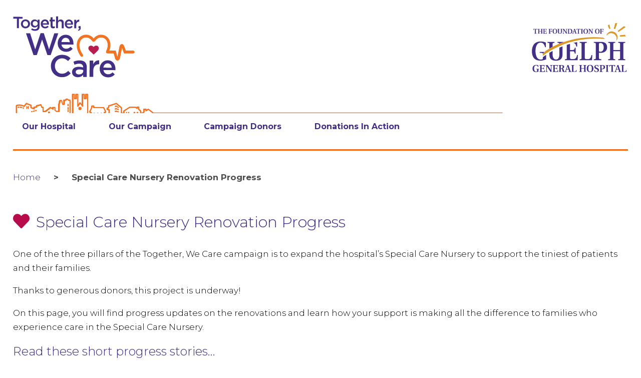

--- FILE ---
content_type: text/html; charset=UTF-8
request_url: https://togetherwecare.ca/special-care-nursery-progress/
body_size: 10170
content:
<!DOCTYPE html>
<html lang="en-US">
	<head>
		<script async src="https://www.googletagmanager.com/gtag/js?id=G-RXRRKSRFSD"></script>
		<script>
		  window.dataLayer = window.dataLayer || [];
		  function gtag(){dataLayer.push(arguments);}
		  gtag('js', new Date());

		  gtag('config', 'G-RXRRKSRFSD');
		</script>
		<meta name="google-site-verification" content="" />
		<meta name="msvalidate.01" content="" />
		<meta charset="UTF-8" />
		<meta http-equiv="X-UA-Compatible" content="IE=edge" />
		<meta name="viewport" content="width=device-width, initial-scale=1" />
		<title>Special Care Nursery Renovation Progress | Together We Care - Guelph General Hospital</title>
<meta name='robots' content='max-image-preview:large' />
<link rel='dns-prefetch' href='//fonts.googleapis.com' />
<link rel="alternate" type="application/rss+xml" title="Together We Care - Guelph General Hospital &raquo; Feed" href="https://togetherwecare.ca/feed/" />
<link rel="alternate" type="application/rss+xml" title="Together We Care - Guelph General Hospital &raquo; Comments Feed" href="https://togetherwecare.ca/comments/feed/" />
<link rel="alternate" title="oEmbed (JSON)" type="application/json+oembed" href="https://togetherwecare.ca/wp-json/oembed/1.0/embed?url=https%3A%2F%2Ftogetherwecare.ca%2Fspecial-care-nursery-progress%2F" />
<link rel="alternate" title="oEmbed (XML)" type="text/xml+oembed" href="https://togetherwecare.ca/wp-json/oembed/1.0/embed?url=https%3A%2F%2Ftogetherwecare.ca%2Fspecial-care-nursery-progress%2F&#038;format=xml" />
<style id='wp-img-auto-sizes-contain-inline-css' type='text/css'>
img:is([sizes=auto i],[sizes^="auto," i]){contain-intrinsic-size:3000px 1500px}
/*# sourceURL=wp-img-auto-sizes-contain-inline-css */
</style>
<link rel='stylesheet' id='genesis-blocks-style-css-css' href='https://togetherwecare.ca/wp-content/plugins/genesis-blocks/dist/style-blocks.build.css?ver=1742454304' type='text/css' media='all' />
<style id='wp-block-library-inline-css' type='text/css'>
:root{--wp-block-synced-color:#7a00df;--wp-block-synced-color--rgb:122,0,223;--wp-bound-block-color:var(--wp-block-synced-color);--wp-editor-canvas-background:#ddd;--wp-admin-theme-color:#007cba;--wp-admin-theme-color--rgb:0,124,186;--wp-admin-theme-color-darker-10:#006ba1;--wp-admin-theme-color-darker-10--rgb:0,107,160.5;--wp-admin-theme-color-darker-20:#005a87;--wp-admin-theme-color-darker-20--rgb:0,90,135;--wp-admin-border-width-focus:2px}@media (min-resolution:192dpi){:root{--wp-admin-border-width-focus:1.5px}}.wp-element-button{cursor:pointer}:root .has-very-light-gray-background-color{background-color:#eee}:root .has-very-dark-gray-background-color{background-color:#313131}:root .has-very-light-gray-color{color:#eee}:root .has-very-dark-gray-color{color:#313131}:root .has-vivid-green-cyan-to-vivid-cyan-blue-gradient-background{background:linear-gradient(135deg,#00d084,#0693e3)}:root .has-purple-crush-gradient-background{background:linear-gradient(135deg,#34e2e4,#4721fb 50%,#ab1dfe)}:root .has-hazy-dawn-gradient-background{background:linear-gradient(135deg,#faaca8,#dad0ec)}:root .has-subdued-olive-gradient-background{background:linear-gradient(135deg,#fafae1,#67a671)}:root .has-atomic-cream-gradient-background{background:linear-gradient(135deg,#fdd79a,#004a59)}:root .has-nightshade-gradient-background{background:linear-gradient(135deg,#330968,#31cdcf)}:root .has-midnight-gradient-background{background:linear-gradient(135deg,#020381,#2874fc)}:root{--wp--preset--font-size--normal:16px;--wp--preset--font-size--huge:42px}.has-regular-font-size{font-size:1em}.has-larger-font-size{font-size:2.625em}.has-normal-font-size{font-size:var(--wp--preset--font-size--normal)}.has-huge-font-size{font-size:var(--wp--preset--font-size--huge)}.has-text-align-center{text-align:center}.has-text-align-left{text-align:left}.has-text-align-right{text-align:right}.has-fit-text{white-space:nowrap!important}#end-resizable-editor-section{display:none}.aligncenter{clear:both}.items-justified-left{justify-content:flex-start}.items-justified-center{justify-content:center}.items-justified-right{justify-content:flex-end}.items-justified-space-between{justify-content:space-between}.screen-reader-text{border:0;clip-path:inset(50%);height:1px;margin:-1px;overflow:hidden;padding:0;position:absolute;width:1px;word-wrap:normal!important}.screen-reader-text:focus{background-color:#ddd;clip-path:none;color:#444;display:block;font-size:1em;height:auto;left:5px;line-height:normal;padding:15px 23px 14px;text-decoration:none;top:5px;width:auto;z-index:100000}html :where(.has-border-color){border-style:solid}html :where([style*=border-top-color]){border-top-style:solid}html :where([style*=border-right-color]){border-right-style:solid}html :where([style*=border-bottom-color]){border-bottom-style:solid}html :where([style*=border-left-color]){border-left-style:solid}html :where([style*=border-width]){border-style:solid}html :where([style*=border-top-width]){border-top-style:solid}html :where([style*=border-right-width]){border-right-style:solid}html :where([style*=border-bottom-width]){border-bottom-style:solid}html :where([style*=border-left-width]){border-left-style:solid}html :where(img[class*=wp-image-]){height:auto;max-width:100%}:where(figure){margin:0 0 1em}html :where(.is-position-sticky){--wp-admin--admin-bar--position-offset:var(--wp-admin--admin-bar--height,0px)}@media screen and (max-width:600px){html :where(.is-position-sticky){--wp-admin--admin-bar--position-offset:0px}}

/*# sourceURL=wp-block-library-inline-css */
</style><style id='wp-block-heading-inline-css' type='text/css'>
h1:where(.wp-block-heading).has-background,h2:where(.wp-block-heading).has-background,h3:where(.wp-block-heading).has-background,h4:where(.wp-block-heading).has-background,h5:where(.wp-block-heading).has-background,h6:where(.wp-block-heading).has-background{padding:1.25em 2.375em}h1.has-text-align-left[style*=writing-mode]:where([style*=vertical-lr]),h1.has-text-align-right[style*=writing-mode]:where([style*=vertical-rl]),h2.has-text-align-left[style*=writing-mode]:where([style*=vertical-lr]),h2.has-text-align-right[style*=writing-mode]:where([style*=vertical-rl]),h3.has-text-align-left[style*=writing-mode]:where([style*=vertical-lr]),h3.has-text-align-right[style*=writing-mode]:where([style*=vertical-rl]),h4.has-text-align-left[style*=writing-mode]:where([style*=vertical-lr]),h4.has-text-align-right[style*=writing-mode]:where([style*=vertical-rl]),h5.has-text-align-left[style*=writing-mode]:where([style*=vertical-lr]),h5.has-text-align-right[style*=writing-mode]:where([style*=vertical-rl]),h6.has-text-align-left[style*=writing-mode]:where([style*=vertical-lr]),h6.has-text-align-right[style*=writing-mode]:where([style*=vertical-rl]){rotate:180deg}
/*# sourceURL=https://togetherwecare.ca/wp-includes/blocks/heading/style.min.css */
</style>
<style id='wp-block-list-inline-css' type='text/css'>
ol,ul{box-sizing:border-box}:root :where(.wp-block-list.has-background){padding:1.25em 2.375em}
/*# sourceURL=https://togetherwecare.ca/wp-includes/blocks/list/style.min.css */
</style>
<style id='wp-block-paragraph-inline-css' type='text/css'>
.is-small-text{font-size:.875em}.is-regular-text{font-size:1em}.is-large-text{font-size:2.25em}.is-larger-text{font-size:3em}.has-drop-cap:not(:focus):first-letter{float:left;font-size:8.4em;font-style:normal;font-weight:100;line-height:.68;margin:.05em .1em 0 0;text-transform:uppercase}body.rtl .has-drop-cap:not(:focus):first-letter{float:none;margin-left:.1em}p.has-drop-cap.has-background{overflow:hidden}:root :where(p.has-background){padding:1.25em 2.375em}:where(p.has-text-color:not(.has-link-color)) a{color:inherit}p.has-text-align-left[style*="writing-mode:vertical-lr"],p.has-text-align-right[style*="writing-mode:vertical-rl"]{rotate:180deg}
/*# sourceURL=https://togetherwecare.ca/wp-includes/blocks/paragraph/style.min.css */
</style>
<style id='global-styles-inline-css' type='text/css'>
:root{--wp--preset--aspect-ratio--square: 1;--wp--preset--aspect-ratio--4-3: 4/3;--wp--preset--aspect-ratio--3-4: 3/4;--wp--preset--aspect-ratio--3-2: 3/2;--wp--preset--aspect-ratio--2-3: 2/3;--wp--preset--aspect-ratio--16-9: 16/9;--wp--preset--aspect-ratio--9-16: 9/16;--wp--preset--color--black: #000000;--wp--preset--color--cyan-bluish-gray: #abb8c3;--wp--preset--color--white: #ffffff;--wp--preset--color--pale-pink: #f78da7;--wp--preset--color--vivid-red: #cf2e2e;--wp--preset--color--luminous-vivid-orange: #ff6900;--wp--preset--color--luminous-vivid-amber: #fcb900;--wp--preset--color--light-green-cyan: #7bdcb5;--wp--preset--color--vivid-green-cyan: #00d084;--wp--preset--color--pale-cyan-blue: #8ed1fc;--wp--preset--color--vivid-cyan-blue: #0693e3;--wp--preset--color--vivid-purple: #9b51e0;--wp--preset--color--purple: #412b87;--wp--preset--color--orange: #f27321;--wp--preset--color--red: #b70c4b;--wp--preset--color--blue: #00adee;--wp--preset--color--green: #57b847;--wp--preset--color--grey: #4d4d4f;--wp--preset--color--light-grey: #989899;--wp--preset--color--dark-grey: #303030;--wp--preset--gradient--vivid-cyan-blue-to-vivid-purple: linear-gradient(135deg,rgb(6,147,227) 0%,rgb(155,81,224) 100%);--wp--preset--gradient--light-green-cyan-to-vivid-green-cyan: linear-gradient(135deg,rgb(122,220,180) 0%,rgb(0,208,130) 100%);--wp--preset--gradient--luminous-vivid-amber-to-luminous-vivid-orange: linear-gradient(135deg,rgb(252,185,0) 0%,rgb(255,105,0) 100%);--wp--preset--gradient--luminous-vivid-orange-to-vivid-red: linear-gradient(135deg,rgb(255,105,0) 0%,rgb(207,46,46) 100%);--wp--preset--gradient--very-light-gray-to-cyan-bluish-gray: linear-gradient(135deg,rgb(238,238,238) 0%,rgb(169,184,195) 100%);--wp--preset--gradient--cool-to-warm-spectrum: linear-gradient(135deg,rgb(74,234,220) 0%,rgb(151,120,209) 20%,rgb(207,42,186) 40%,rgb(238,44,130) 60%,rgb(251,105,98) 80%,rgb(254,248,76) 100%);--wp--preset--gradient--blush-light-purple: linear-gradient(135deg,rgb(255,206,236) 0%,rgb(152,150,240) 100%);--wp--preset--gradient--blush-bordeaux: linear-gradient(135deg,rgb(254,205,165) 0%,rgb(254,45,45) 50%,rgb(107,0,62) 100%);--wp--preset--gradient--luminous-dusk: linear-gradient(135deg,rgb(255,203,112) 0%,rgb(199,81,192) 50%,rgb(65,88,208) 100%);--wp--preset--gradient--pale-ocean: linear-gradient(135deg,rgb(255,245,203) 0%,rgb(182,227,212) 50%,rgb(51,167,181) 100%);--wp--preset--gradient--electric-grass: linear-gradient(135deg,rgb(202,248,128) 0%,rgb(113,206,126) 100%);--wp--preset--gradient--midnight: linear-gradient(135deg,rgb(2,3,129) 0%,rgb(40,116,252) 100%);--wp--preset--font-size--small: 19.5px;--wp--preset--font-size--medium: 20px;--wp--preset--font-size--large: 36.5px;--wp--preset--font-size--x-large: 42px;--wp--preset--font-size--normal: 22px;--wp--preset--font-size--huge: 49.5px;--wp--preset--spacing--20: 0.44rem;--wp--preset--spacing--30: 0.67rem;--wp--preset--spacing--40: 1rem;--wp--preset--spacing--50: 1.5rem;--wp--preset--spacing--60: 2.25rem;--wp--preset--spacing--70: 3.38rem;--wp--preset--spacing--80: 5.06rem;--wp--preset--shadow--natural: 6px 6px 9px rgba(0, 0, 0, 0.2);--wp--preset--shadow--deep: 12px 12px 50px rgba(0, 0, 0, 0.4);--wp--preset--shadow--sharp: 6px 6px 0px rgba(0, 0, 0, 0.2);--wp--preset--shadow--outlined: 6px 6px 0px -3px rgb(255, 255, 255), 6px 6px rgb(0, 0, 0);--wp--preset--shadow--crisp: 6px 6px 0px rgb(0, 0, 0);}:where(.is-layout-flex){gap: 0.5em;}:where(.is-layout-grid){gap: 0.5em;}body .is-layout-flex{display: flex;}.is-layout-flex{flex-wrap: wrap;align-items: center;}.is-layout-flex > :is(*, div){margin: 0;}body .is-layout-grid{display: grid;}.is-layout-grid > :is(*, div){margin: 0;}:where(.wp-block-columns.is-layout-flex){gap: 2em;}:where(.wp-block-columns.is-layout-grid){gap: 2em;}:where(.wp-block-post-template.is-layout-flex){gap: 1.25em;}:where(.wp-block-post-template.is-layout-grid){gap: 1.25em;}.has-black-color{color: var(--wp--preset--color--black) !important;}.has-cyan-bluish-gray-color{color: var(--wp--preset--color--cyan-bluish-gray) !important;}.has-white-color{color: var(--wp--preset--color--white) !important;}.has-pale-pink-color{color: var(--wp--preset--color--pale-pink) !important;}.has-vivid-red-color{color: var(--wp--preset--color--vivid-red) !important;}.has-luminous-vivid-orange-color{color: var(--wp--preset--color--luminous-vivid-orange) !important;}.has-luminous-vivid-amber-color{color: var(--wp--preset--color--luminous-vivid-amber) !important;}.has-light-green-cyan-color{color: var(--wp--preset--color--light-green-cyan) !important;}.has-vivid-green-cyan-color{color: var(--wp--preset--color--vivid-green-cyan) !important;}.has-pale-cyan-blue-color{color: var(--wp--preset--color--pale-cyan-blue) !important;}.has-vivid-cyan-blue-color{color: var(--wp--preset--color--vivid-cyan-blue) !important;}.has-vivid-purple-color{color: var(--wp--preset--color--vivid-purple) !important;}.has-black-background-color{background-color: var(--wp--preset--color--black) !important;}.has-cyan-bluish-gray-background-color{background-color: var(--wp--preset--color--cyan-bluish-gray) !important;}.has-white-background-color{background-color: var(--wp--preset--color--white) !important;}.has-pale-pink-background-color{background-color: var(--wp--preset--color--pale-pink) !important;}.has-vivid-red-background-color{background-color: var(--wp--preset--color--vivid-red) !important;}.has-luminous-vivid-orange-background-color{background-color: var(--wp--preset--color--luminous-vivid-orange) !important;}.has-luminous-vivid-amber-background-color{background-color: var(--wp--preset--color--luminous-vivid-amber) !important;}.has-light-green-cyan-background-color{background-color: var(--wp--preset--color--light-green-cyan) !important;}.has-vivid-green-cyan-background-color{background-color: var(--wp--preset--color--vivid-green-cyan) !important;}.has-pale-cyan-blue-background-color{background-color: var(--wp--preset--color--pale-cyan-blue) !important;}.has-vivid-cyan-blue-background-color{background-color: var(--wp--preset--color--vivid-cyan-blue) !important;}.has-vivid-purple-background-color{background-color: var(--wp--preset--color--vivid-purple) !important;}.has-black-border-color{border-color: var(--wp--preset--color--black) !important;}.has-cyan-bluish-gray-border-color{border-color: var(--wp--preset--color--cyan-bluish-gray) !important;}.has-white-border-color{border-color: var(--wp--preset--color--white) !important;}.has-pale-pink-border-color{border-color: var(--wp--preset--color--pale-pink) !important;}.has-vivid-red-border-color{border-color: var(--wp--preset--color--vivid-red) !important;}.has-luminous-vivid-orange-border-color{border-color: var(--wp--preset--color--luminous-vivid-orange) !important;}.has-luminous-vivid-amber-border-color{border-color: var(--wp--preset--color--luminous-vivid-amber) !important;}.has-light-green-cyan-border-color{border-color: var(--wp--preset--color--light-green-cyan) !important;}.has-vivid-green-cyan-border-color{border-color: var(--wp--preset--color--vivid-green-cyan) !important;}.has-pale-cyan-blue-border-color{border-color: var(--wp--preset--color--pale-cyan-blue) !important;}.has-vivid-cyan-blue-border-color{border-color: var(--wp--preset--color--vivid-cyan-blue) !important;}.has-vivid-purple-border-color{border-color: var(--wp--preset--color--vivid-purple) !important;}.has-vivid-cyan-blue-to-vivid-purple-gradient-background{background: var(--wp--preset--gradient--vivid-cyan-blue-to-vivid-purple) !important;}.has-light-green-cyan-to-vivid-green-cyan-gradient-background{background: var(--wp--preset--gradient--light-green-cyan-to-vivid-green-cyan) !important;}.has-luminous-vivid-amber-to-luminous-vivid-orange-gradient-background{background: var(--wp--preset--gradient--luminous-vivid-amber-to-luminous-vivid-orange) !important;}.has-luminous-vivid-orange-to-vivid-red-gradient-background{background: var(--wp--preset--gradient--luminous-vivid-orange-to-vivid-red) !important;}.has-very-light-gray-to-cyan-bluish-gray-gradient-background{background: var(--wp--preset--gradient--very-light-gray-to-cyan-bluish-gray) !important;}.has-cool-to-warm-spectrum-gradient-background{background: var(--wp--preset--gradient--cool-to-warm-spectrum) !important;}.has-blush-light-purple-gradient-background{background: var(--wp--preset--gradient--blush-light-purple) !important;}.has-blush-bordeaux-gradient-background{background: var(--wp--preset--gradient--blush-bordeaux) !important;}.has-luminous-dusk-gradient-background{background: var(--wp--preset--gradient--luminous-dusk) !important;}.has-pale-ocean-gradient-background{background: var(--wp--preset--gradient--pale-ocean) !important;}.has-electric-grass-gradient-background{background: var(--wp--preset--gradient--electric-grass) !important;}.has-midnight-gradient-background{background: var(--wp--preset--gradient--midnight) !important;}.has-small-font-size{font-size: var(--wp--preset--font-size--small) !important;}.has-medium-font-size{font-size: var(--wp--preset--font-size--medium) !important;}.has-large-font-size{font-size: var(--wp--preset--font-size--large) !important;}.has-x-large-font-size{font-size: var(--wp--preset--font-size--x-large) !important;}
/*# sourceURL=global-styles-inline-css */
</style>

<style id='classic-theme-styles-inline-css' type='text/css'>
/*! This file is auto-generated */
.wp-block-button__link{color:#fff;background-color:#32373c;border-radius:9999px;box-shadow:none;text-decoration:none;padding:calc(.667em + 2px) calc(1.333em + 2px);font-size:1.125em}.wp-block-file__button{background:#32373c;color:#fff;text-decoration:none}
/*# sourceURL=/wp-includes/css/classic-themes.min.css */
</style>
<link rel='stylesheet' id='wpcdt-public-css-css' href='https://togetherwecare.ca/wp-content/plugins/countdown-timer-ultimate/assets/css/wpcdt-public.css?ver=2.6.9' type='text/css' media='all' />
<link rel='stylesheet' id='foggh-style-css' href='https://togetherwecare.ca/wp-content/themes/foggh/style.css?ver=202203230156' type='text/css' media='all' />
<link rel='stylesheet' id='googlefont-css' href='https://fonts.googleapis.com/css2?family=Montserrat%3Awght%40300%3B700&#038;display=swap&#038;ver=6.9' type='text/css' media='all' />
<script type="text/javascript" src="https://togetherwecare.ca/wp-includes/js/jquery/jquery.min.js?ver=3.7.1" id="jquery-core-js"></script>
<script type="text/javascript" src="https://togetherwecare.ca/wp-includes/js/jquery/jquery-migrate.min.js?ver=3.4.1" id="jquery-migrate-js"></script>
<link rel="https://api.w.org/" href="https://togetherwecare.ca/wp-json/" /><link rel="alternate" title="JSON" type="application/json" href="https://togetherwecare.ca/wp-json/wp/v2/pages/1388" /><link rel='shortlink' href='https://togetherwecare.ca/?p=1388' />
<!-- SEO meta tags powered by SmartCrawl https://wpmudev.com/project/smartcrawl-wordpress-seo/ -->
<link rel="canonical" href="https://togetherwecare.ca/special-care-nursery-progress/" />
<meta name="description" content="One of the three pillars of the Together, We Care campaign is to expand the hospital&#039;s Special Care Nursery to support the tiniest of patients and thei ..." />
<script type="application/ld+json">{"@context":"https:\/\/schema.org","@graph":[{"@type":"Organization","@id":"https:\/\/togetherwecare.ca\/#schema-publishing-organization","url":"https:\/\/togetherwecare.ca","name":"Together We Care - Guelph General Hospital"},{"@type":"WebSite","@id":"https:\/\/togetherwecare.ca\/#schema-website","url":"https:\/\/togetherwecare.ca","name":"Together We Care - Guelph General Hospital","encoding":"UTF-8","potentialAction":{"@type":"SearchAction","target":"https:\/\/togetherwecare.ca\/search\/{search_term_string}\/","query-input":"required name=search_term_string"}},{"@type":"BreadcrumbList","@id":"https:\/\/togetherwecare.ca\/special-care-nursery-progress?page&pagename=special-care-nursery-progress\/#breadcrumb","itemListElement":[{"@type":"ListItem","position":1,"name":"Home","item":"https:\/\/togetherwecare.ca"},{"@type":"ListItem","position":2,"name":"Special Care Nursery Renovation Progress"}]},{"@type":"Person","@id":"https:\/\/togetherwecare.ca\/author\/mwbtwc\/#schema-author","name":"Montana Woolford-Browne","url":"https:\/\/togetherwecare.ca\/author\/mwbtwc\/"},{"@type":"WebPage","@id":"https:\/\/togetherwecare.ca\/special-care-nursery-progress\/#schema-webpage","isPartOf":{"@id":"https:\/\/togetherwecare.ca\/#schema-website"},"publisher":{"@id":"https:\/\/togetherwecare.ca\/#schema-publishing-organization"},"url":"https:\/\/togetherwecare.ca\/special-care-nursery-progress\/"},{"@type":"Article","mainEntityOfPage":{"@id":"https:\/\/togetherwecare.ca\/special-care-nursery-progress\/#schema-webpage"},"author":{"@id":"https:\/\/togetherwecare.ca\/author\/mwbtwc\/#schema-author"},"publisher":{"@id":"https:\/\/togetherwecare.ca\/#schema-publishing-organization"},"dateModified":"2022-04-27T16:25:00","datePublished":"2022-04-27T13:12:41","headline":"Special Care Nursery Renovation Progress | Together We Care - Guelph General Hospital","description":"One of the three pillars of the Together, We Care campaign is to expand the hospital&#039;s Special Care Nursery to support the tiniest of patients and thei ...","name":"Special Care Nursery Renovation Progress"}]}</script>
<!-- /SEO -->
		<link href="/favicon.ico"  rel="shortcut icon"/>
		<link rel="apple-touch-icon" sizes="180x180" href="/apple-touch-icon.png">
		<link rel="icon" type="image/png" sizes="32x32" href="/favicon-32x32.png">
		<link rel="icon" type="image/png" sizes="16x16" href="/favicon-16x16.png">
		<link rel="manifest" href="/site.webmanifest">
		<link rel="mask-icon" href="/safari-pinned-tab.svg" color="#412b87">
		<meta name="msapplication-TileColor" content="#412b87">
		<meta name="theme-color" content="#ffffff">
		<link rel="profile" href="https://gmpg.org/xfn/11" />
		<link rel="pingback" href="https://togetherwecare.ca/xmlrpc.php" />
			</head>
	<body class="wp-singular page-template page-template-page-scnreno page-template-page-scnreno-php page page-id-1388 wp-embed-responsive wp-theme-foggh modula-best-grid-gallery">
				<div id="skip-link"><a class="screen-reader-text" href="#foggh-main">Skip Navigation</a></div>
		<nav id="foggh-nav-mobile" class="pushy pushy-left" role="navigation" aria-label="mobile navigation">
			<ul><li id="menu-item-195" class="menu-item menu-item-type-custom menu-item-object-custom menu-item-has-children first-menu-item menu-item-195"><a href="#">Our Hospital</a>
<ul class="sub-menu">
	<li id="menu-item-33" class="menu-item menu-item-type-post_type menu-item-object-page menu-item-33"><a href="https://togetherwecare.ca/best-in-class/">Best in Class</a></li>
	<li id="menu-item-32" class="menu-item menu-item-type-post_type menu-item-object-page menu-item-32"><a href="https://togetherwecare.ca/stories-of-care/">Stories of Care</a></li>
	<li id="menu-item-443" class="menu-item menu-item-type-post_type menu-item-object-page menu-item-443"><a href="https://togetherwecare.ca/share/">Share Your Story</a></li>
</ul>
</li>
<li id="menu-item-196" class="menu-item menu-item-type-custom menu-item-object-custom menu-item-has-children menu-item-196"><a href="#">Our Campaign</a>
<ul class="sub-menu">
	<li id="menu-item-112" class="menu-item menu-item-type-post_type menu-item-object-page menu-item-112"><a href="https://togetherwecare.ca/about/">About</a></li>
	<li id="menu-item-114" class="menu-item menu-item-type-post_type menu-item-object-page menu-item-114"><a href="https://togetherwecare.ca/leadership/">Leadership</a></li>
	<li id="menu-item-129" class="menu-item menu-item-type-post_type menu-item-object-page menu-item-129"><a href="https://togetherwecare.ca/what-we-are-funding/">What We Are Funding</a></li>
	<li id="menu-item-115" class="menu-item menu-item-type-post_type menu-item-object-page menu-item-115"><a href="https://togetherwecare.ca/news/">News</a></li>
	<li id="menu-item-334" class="menu-item menu-item-type-post_type menu-item-object-page menu-item-334"><a href="https://togetherwecare.ca/frequently-asked-questions/">Frequently Asked Questions</a></li>
</ul>
</li>
<li id="menu-item-113" class="menu-item menu-item-type-post_type menu-item-object-page menu-item-has-children menu-item-113"><a href="https://togetherwecare.ca/campaign-donors/">Campaign Donors</a>
<ul class="sub-menu">
	<li id="menu-item-1464" class="menu-item menu-item-type-post_type menu-item-object-page menu-item-1464"><a href="https://togetherwecare.ca/campaign-donors/">Campaign Donors</a></li>
</ul>
</li>
<li id="menu-item-1161" class="menu-item menu-item-type-post_type menu-item-object-page current-menu-ancestor current-menu-parent active active menu-item-has-children menu-item-1161"><a href="https://togetherwecare.ca/donations-in-action/">Donations in Action</a>
<ul class="sub-menu">
	<li id="menu-item-1457" class="menu-item menu-item-type-post_type menu-item-object-page active page_item page-item-1388 current_page_item menu-item-1457"><a href="https://togetherwecare.ca/special-care-nursery-progress/" aria-current="page">Special Care Nursery Renovation Progress</a></li>
	<li id="menu-item-1127" class="menu-item menu-item-type-post_type menu-item-object-page last-menu-item menu-item-1127"><a href="https://togetherwecare.ca/donations-in-action/">Donor-Funded Equipment</a></li>
</ul>
</li>
</ul>		</nav> <!-- #nav-mobile -->
		<div class="site-overlay"></div>
		<div id="container"> <!-- Off-Canvas Menu -->
			<div class="foggh-site__wrapper" role="page">
				<header class="foggh-header__wrapper" role="banner">
					<div class="foggh-header__masthead">
												<div class="foggh-masthead__logo">
							<a href="/">
								<img src="https://togetherwecare.ca/wp-content/uploads/2020/07/together-we-care.svg" alt="Together We Care" />
							</a>
						</div>

						<div class="foggh-masthead__earlug">
							<a href="https://gghfoundation.ca/">
								<img src="https://togetherwecare.ca/wp-content/uploads/2020/07/foundation-guelph-general-hospital.svg" alt="The Foundation of Guelph General Hospital" />
							</a>
						</div>
					</div>

					<div class="foggh-header__nav_wrapper">
						<div class="foggh-header__nav_left">
							<div class="foggh-header__nav_left-decoration" style="background-image: url(https://togetherwecare.ca/wp-content/uploads/2020/07/nav-bg-skyline.svg);"></div>
							<div class="menu-btn">&#9776; Menu</div>
							<nav id="foggh-navigation" class="foggh-header__nav" aria-label="main navigation">
								<ul><li class="menu-item menu-item-type-custom menu-item-object-custom menu-item-has-children first-menu-item has-sub menu-item-195"><a href="#"><span>Our Hospital</span></a>
<ul>
	<li class="menu-item menu-item-type-post_type menu-item-object-page menu-item-33"><a href="https://togetherwecare.ca/best-in-class/"><span>Best in Class</span></a></li>
	<li class="menu-item menu-item-type-post_type menu-item-object-page menu-item-32"><a href="https://togetherwecare.ca/stories-of-care/"><span>Stories of Care</span></a></li>
	<li class="menu-item menu-item-type-post_type menu-item-object-page menu-item-443"><a href="https://togetherwecare.ca/share/"><span>Share Your Story</span></a></li>
</ul>
</li>
<li class="menu-item menu-item-type-custom menu-item-object-custom menu-item-has-children has-sub menu-item-196"><a href="#"><span>Our Campaign</span></a>
<ul>
	<li class="menu-item menu-item-type-post_type menu-item-object-page menu-item-112"><a href="https://togetherwecare.ca/about/"><span>About</span></a></li>
	<li class="menu-item menu-item-type-post_type menu-item-object-page menu-item-114"><a href="https://togetherwecare.ca/leadership/"><span>Leadership</span></a></li>
	<li class="menu-item menu-item-type-post_type menu-item-object-page menu-item-129"><a href="https://togetherwecare.ca/what-we-are-funding/"><span>What We Are Funding</span></a></li>
	<li class="menu-item menu-item-type-post_type menu-item-object-page menu-item-115"><a href="https://togetherwecare.ca/news/"><span>News</span></a></li>
	<li class="menu-item menu-item-type-post_type menu-item-object-page menu-item-334"><a href="https://togetherwecare.ca/frequently-asked-questions/"><span>Frequently Asked Questions</span></a></li>
</ul>
</li>
<li class="menu-item menu-item-type-post_type menu-item-object-page menu-item-has-children has-sub menu-item-113"><a href="https://togetherwecare.ca/campaign-donors/"><span>Campaign Donors</span></a>
<ul>
	<li class="menu-item menu-item-type-post_type menu-item-object-page menu-item-1464"><a href="https://togetherwecare.ca/campaign-donors/"><span>Campaign Donors</span></a></li>
</ul>
</li>
<li class="menu-item menu-item-type-post_type menu-item-object-page current-menu-ancestor current-menu-parent active active menu-item-has-children has-sub menu-item-1161"><a href="https://togetherwecare.ca/donations-in-action/"><span>Donations in Action</span></a>
<ul>
	<li class="menu-item menu-item-type-post_type menu-item-object-page active page_item page-item-1388 current_page_item active menu-item-1457"><a href="https://togetherwecare.ca/special-care-nursery-progress/"><span>Special Care Nursery Renovation Progress</span></a></li>
	<li class="menu-item menu-item-type-post_type menu-item-object-page last-menu-item menu-item-1127"><a href="https://togetherwecare.ca/donations-in-action/"><span>Donor-Funded Equipment</span></a></li>
</ul>
</li>
</ul>							</nav> <!-- #site-navigation -->
						</div>
						<div class="foggh-header__nav_right">
													</div>
					</div>
				</header>

<div class="foggh-content">
	<main class="foggh-content__wrapper">
		<section class="foggh-content__breadtrail">
		    <article class="foggh-content__breadtrail_thecrumbs">
			    <ul id="breadcrumbs" class="breadcrumbs"><li class="item-home"><a class="bread-link bread-home" href="https://togetherwecare.ca" title="Home">Home</a></li><li class="separator separator-home"> &gt; </li><li class="item-current item-1388"><strong class="bread-current bread-1388"> Special Care Nursery Renovation Progress</strong></li></ul>		    </article>
		</section>

		<section class="foggh-content__primary">
		    <article class="foggh-content__primary_items">
			   								<h1>Special Care Nursery Renovation Progress</h1>
<p>One of the three pillars of the Together, We Care campaign is to expand the hospital&#8217;s Special Care Nursery to support the tiniest of patients and their families.</p>



<p>Thanks to generous donors, this project is underway!</p>



<p>On this page, you will find progress updates on the renovations and learn how your support is making all the difference to families who experience care in the Special Care Nursery.</p>



<p></p>



<h2 class="noheart wp-block-heading">Read these short progress stories&#8230;</h2>



<p></p>

							<section class="foggh-stories__wrapper_home">
					  			<article class="foggh-stories__featured_home">
					  				<a href="https://togetherwecare.ca/stories/special-care-nursery-is-nearing-completion/" title="Read Article">
					  					<img width="400" height="240" src="https://togetherwecare.ca/wp-content/uploads/2023/06/Patient-Room-Headwall-and-Cabinetry-e1687983887257-400x240.jpg" class="attachment-small-hd size-small-hd wp-post-image" alt="" decoding="async" fetchpriority="high" />					  				</a>
					  			</article>

					  			<article class="foggh-stories__story_home">
					  				<div class="foggh-entry-meta stories-index">
					  										  				</div><!-- .entry-meta -->
									<h2 class="noheart">Special Care Nursery is nearing completion</h2>																			<div class="foggh-entry-meta">
											<span class="posted-on">Posted on: <em><time class="entry-date published" datetime="2023-06-28T16:23:22-04:00">June 28, 2023</time></em></span>										</div><!-- .entry-meta -->
																		<p>The Special Care Nuresey renovations started last spring and now they are almost complete. Soon this reimagined space will be in use. A ribbon cutting is planned for September. Stay tuned!</p>
					  				<p><a href="https://togetherwecare.ca/stories/special-care-nursery-is-nearing-completion/" class="ggh-button" title="Read Full Story">More</a></p>
					  			</article>
					  		</section>

					   	
							<section class="foggh-stories__wrapper_home">
					  			<article class="foggh-stories__featured_home">
					  				<a href="https://togetherwecare.ca/stories/small-wins-for-ggh-and-our-community/" title="Read Article">
					  					<img width="360" height="240" src="https://togetherwecare.ca/wp-content/uploads/2022/11/FBU-OR-Drywall-SCN-7-scaled.jpg" class="attachment-small-hd size-small-hd wp-post-image" alt="" decoding="async" srcset="https://togetherwecare.ca/wp-content/uploads/2022/11/FBU-OR-Drywall-SCN-7-scaled.jpg 2560w, https://togetherwecare.ca/wp-content/uploads/2022/11/FBU-OR-Drywall-SCN-7-300x200.jpg 300w, https://togetherwecare.ca/wp-content/uploads/2022/11/FBU-OR-Drywall-SCN-7-1024x683.jpg 1024w, https://togetherwecare.ca/wp-content/uploads/2022/11/FBU-OR-Drywall-SCN-7-768x512.jpg 768w, https://togetherwecare.ca/wp-content/uploads/2022/11/FBU-OR-Drywall-SCN-7-1536x1024.jpg 1536w" sizes="(max-width: 360px) 100vw, 360px" />					  				</a>
					  			</article>

					  			<article class="foggh-stories__story_home">
					  				<div class="foggh-entry-meta stories-index">
					  										  				</div><!-- .entry-meta -->
									<h2 class="noheart">Small Wins for GGH and our Community</h2>																			<div class="foggh-entry-meta">
											<span class="posted-on">Posted on: <em><time class="entry-date published" datetime="2022-11-24T12:57:18-05:00">November 24, 2022</time></em></span>										</div><!-- .entry-meta -->
																		<p>While it still looks like a construction site, a lot of progress has been made in the Special Care Nursery renovations: A lot of work has been done and will continue on the mechanical and electrical rough-ins. Three headwalls (a hospital system that combines electrical and medical gas functions while effectively managing the cords and [&hellip;]</p>
					  				<p><a href="https://togetherwecare.ca/stories/small-wins-for-ggh-and-our-community/" class="ggh-button" title="Read Full Story">More</a></p>
					  			</article>
					  		</section>

					   	
							<section class="foggh-stories__wrapper_home">
					  			<article class="foggh-stories__featured_home">
					  				<a href="https://togetherwecare.ca/stories/1502/" title="Read Article">
					  					<img width="426" height="240" src="https://togetherwecare.ca/wp-content/uploads/2022/09/hallway-1024x768-1-426x240.jpg" class="attachment-small-hd size-small-hd wp-post-image" alt="" decoding="async" srcset="https://togetherwecare.ca/wp-content/uploads/2022/09/hallway-1024x768-1-426x240.jpg 426w, https://togetherwecare.ca/wp-content/uploads/2022/09/hallway-1024x768-1-1024x576.jpg 1024w" sizes="(max-width: 426px) 100vw, 426px" />					  				</a>
					  			</article>

					  			<article class="foggh-stories__story_home">
					  				<div class="foggh-entry-meta stories-index">
					  										  				</div><!-- .entry-meta -->
									<h2 class="noheart">It&#8217;s Moving Along!</h2>																			<div class="foggh-entry-meta">
											<span class="posted-on">Posted on: <em><time class="entry-date published" datetime="2022-09-14T15:14:34-04:00">September 14, 2022</time></em></span>										</div><!-- .entry-meta -->
																		<p>Mechanical and electrical rough-ins are well underway. The body of the OR hoard system has been installed.  Sections of HVAC ducting and heating lines have had pressure tests completed with documentation to be distributed. The sprinkler contractor has their materials on-site and is starting installation next week. In the photo on the right, patient rooms with [&hellip;]</p>
					  				<p><a href="https://togetherwecare.ca/stories/1502/" class="ggh-button" title="Read Full Story">More</a></p>
					  			</article>
					  		</section>

					   	
							<section class="foggh-stories__wrapper_home">
					  			<article class="foggh-stories__featured_home">
					  				<a href="https://togetherwecare.ca/stories/old-special-care-nursery-now-a-blank-canvas/" title="Read Article">
					  					<img width="426" height="240" src="https://togetherwecare.ca/wp-content/uploads/2022/07/Kim-Towes-left-and-Karen-Suk-Patrick-were-guided-by-Dwayne-Shelswell-426x240.jpg" class="attachment-small-hd size-small-hd wp-post-image" alt="" decoding="async" loading="lazy" srcset="https://togetherwecare.ca/wp-content/uploads/2022/07/Kim-Towes-left-and-Karen-Suk-Patrick-were-guided-by-Dwayne-Shelswell-426x240.jpg 426w, https://togetherwecare.ca/wp-content/uploads/2022/07/Kim-Towes-left-and-Karen-Suk-Patrick-were-guided-by-Dwayne-Shelswell-1024x576.jpg 1024w" sizes="auto, (max-width: 426px) 100vw, 426px" />					  				</a>
					  			</article>

					  			<article class="foggh-stories__story_home">
					  				<div class="foggh-entry-meta stories-index">
					  										  				</div><!-- .entry-meta -->
									<h2 class="noheart">Old Special Care Nursery Now a Blank Canvas</h2>																			<div class="foggh-entry-meta">
											<span class="posted-on">Posted on: <em><time class="entry-date published" datetime="2022-05-31T12:33:00-04:00">May 31, 2022</time></em></span>										</div><!-- .entry-meta -->
																		<p>With the demolition complete and the area cleaned out, our Special Care Nursery could be safely toured. Facilities Director, Dwayne Shelswell provided the hard hats and acted as guide to Kim Towes, Senior Director Patient Services and Karen Suk-Patrick, VP People and Support Services. The empty space brought home the extent of the transformation. This [&hellip;]</p>
					  				<p><a href="https://togetherwecare.ca/stories/old-special-care-nursery-now-a-blank-canvas/" class="ggh-button" title="Read Full Story">More</a></p>
					  			</article>
					  		</section>

					   	
							<section class="foggh-stories__wrapper_home">
					  			<article class="foggh-stories__featured_home">
					  				<a href="https://togetherwecare.ca/stories/donors-make-impact/" title="Read Article">
					  					<img width="426" height="240" src="https://togetherwecare.ca/wp-content/uploads/2022/07/DSC_0174-426x240.jpg" class="attachment-small-hd size-small-hd wp-post-image" alt="" decoding="async" loading="lazy" srcset="https://togetherwecare.ca/wp-content/uploads/2022/07/DSC_0174-426x240.jpg 426w, https://togetherwecare.ca/wp-content/uploads/2022/07/DSC_0174-1024x576.jpg 1024w, https://togetherwecare.ca/wp-content/uploads/2022/07/DSC_0174-1280x720.jpg 1280w, https://togetherwecare.ca/wp-content/uploads/2022/07/DSC_0174-1920x1080.jpg 1920w" sizes="auto, (max-width: 426px) 100vw, 426px" />					  				</a>
					  			</article>

					  			<article class="foggh-stories__story_home">
					  				<div class="foggh-entry-meta stories-index">
					  										  				</div><!-- .entry-meta -->
									<h2 class="noheart">Donors Make Impact</h2>																			<div class="foggh-entry-meta">
											<span class="posted-on">Posted on: <em><time class="entry-date published" datetime="2022-05-11T16:27:00-04:00">May 11, 2022</time></em></span>										</div><!-- .entry-meta -->
																		<p>Special Care Nursery donors were invited to tour the space on April 28 and 29, just prior to demolition work beginning. In fact, several had a hand in giving it a start with a ceremonial sledge hammer. For the 9 donors who attended over the two days, they have a clear comparison point for when [&hellip;]</p>
					  				<p><a href="https://togetherwecare.ca/stories/donors-make-impact/" class="ggh-button" title="Read Full Story">More</a></p>
					  			</article>
					  		</section>

					   	
							<section class="foggh-stories__wrapper_home">
					  			<article class="foggh-stories__featured_home">
					  				<a href="https://togetherwecare.ca/stories/relocating-the-operating-room/" title="Read Article">
					  					<img width="426" height="240" src="https://togetherwecare.ca/wp-content/uploads/2022/07/FBU-OR-with-equipment-1-426x240.jpg" class="attachment-small-hd size-small-hd wp-post-image" alt="" decoding="async" loading="lazy" srcset="https://togetherwecare.ca/wp-content/uploads/2022/07/FBU-OR-with-equipment-1-426x240.jpg 426w, https://togetherwecare.ca/wp-content/uploads/2022/07/FBU-OR-with-equipment-1-1024x576.jpg 1024w, https://togetherwecare.ca/wp-content/uploads/2022/07/FBU-OR-with-equipment-1-1280x720.jpg 1280w, https://togetherwecare.ca/wp-content/uploads/2022/07/FBU-OR-with-equipment-1-1920x1080.jpg 1920w" sizes="auto, (max-width: 426px) 100vw, 426px" />					  				</a>
					  			</article>

					  			<article class="foggh-stories__story_home">
					  				<div class="foggh-entry-meta stories-index">
					  										  				</div><!-- .entry-meta -->
									<h2 class="noheart">Relocating The Operating Room</h2>																			<div class="foggh-entry-meta">
											<span class="posted-on">Posted on: <em><time class="entry-date published" datetime="2022-05-02T16:24:00-04:00">May 2, 2022</time></em></span>										</div><!-- .entry-meta -->
																		<p>The operating room for Caesarean Sections and recovery is going to be completely redone with the renovations. As planned, GGH teams relocated the operating room from the Family Birthing Unit down to the third floor on the main OR level for the duration of the renovation.</p>
					  				<p><a href="https://togetherwecare.ca/stories/relocating-the-operating-room/" class="ggh-button" title="Read Full Story">More</a></p>
					  			</article>
					  		</section>

					   	
							<section class="foggh-stories__wrapper_home">
					  			<article class="foggh-stories__featured_home">
					  				<a href="https://togetherwecare.ca/stories/moving-day-for-the-special-care-nursery/" title="Read Article">
					  					<img width="426" height="240" src="https://togetherwecare.ca/wp-content/uploads/2022/04/DSC_0192-426x240.jpg" class="attachment-small-hd size-small-hd wp-post-image" alt="" decoding="async" loading="lazy" srcset="https://togetherwecare.ca/wp-content/uploads/2022/04/DSC_0192-426x240.jpg 426w, https://togetherwecare.ca/wp-content/uploads/2022/04/DSC_0192-1024x576.jpg 1024w, https://togetherwecare.ca/wp-content/uploads/2022/04/DSC_0192-1280x720.jpg 1280w, https://togetherwecare.ca/wp-content/uploads/2022/04/DSC_0192-1920x1080.jpg 1920w" sizes="auto, (max-width: 426px) 100vw, 426px" />					  				</a>
					  			</article>

					  			<article class="foggh-stories__story_home">
					  				<div class="foggh-entry-meta stories-index">
					  										  				</div><!-- .entry-meta -->
									<h2 class="noheart">Moving Day for the Special Care Nursery</h2>																			<div class="foggh-entry-meta">
											<span class="posted-on">Posted on: <em><time class="entry-date published" datetime="2022-04-30T08:01:00-04:00">April 30, 2022</time></em></span>										</div><!-- .entry-meta -->
																		<p>On April 25th, GGH teams worked together to move everything from the old Special Care Nursery to the temporary Special Care Nursery located in the Pediatrics Day Surgery area. This meant it was moving day for our smallest patient, baby Brian. Brian was unaffected by the excitement filling the air as he seemed to sleep [&hellip;]</p>
					  				<p><a href="https://togetherwecare.ca/stories/moving-day-for-the-special-care-nursery/" class="ggh-button" title="Read Full Story">More</a></p>
					  			</article>
					  		</section>

					   	
							<section class="foggh-stories__wrapper_home">
					  			<article class="foggh-stories__featured_home">
					  				<a href="https://togetherwecare.ca/stories/first-step-setting-up-a-temporary-special-care-nursery/" title="Read Article">
					  					<img width="426" height="240" src="https://togetherwecare.ca/wp-content/uploads/2022/04/SCN-Empty-426x240.jpg" class="attachment-small-hd size-small-hd wp-post-image" alt="" decoding="async" loading="lazy" srcset="https://togetherwecare.ca/wp-content/uploads/2022/04/SCN-Empty-426x240.jpg 426w, https://togetherwecare.ca/wp-content/uploads/2022/04/SCN-Empty-1024x576.jpg 1024w, https://togetherwecare.ca/wp-content/uploads/2022/04/SCN-Empty-1280x720.jpg 1280w, https://togetherwecare.ca/wp-content/uploads/2022/04/SCN-Empty-1920x1080.jpg 1920w" sizes="auto, (max-width: 426px) 100vw, 426px" />					  				</a>
					  			</article>

					  			<article class="foggh-stories__story_home">
					  				<div class="foggh-entry-meta stories-index">
					  										  				</div><!-- .entry-meta -->
									<h2 class="noheart">First Step: Setting Up a Temporary Special Care Nursery</h2>																			<div class="foggh-entry-meta">
											<span class="posted-on">Posted on: <em><time class="entry-date published" datetime="2022-04-27T13:56:00-04:00">April 27, 2022</time></em></span>										</div><!-- .entry-meta -->
																		<p>Work is steadily underway to transfer our Special Care Nursery to a temporary location while we completely transform and expand its original space. The completed nursery will be amazing! Still, a bit of disruption has to happen ahead of that, though we know it will all be worth it. Before construction can begin, the Hospital [&hellip;]</p>
					  				<p><a href="https://togetherwecare.ca/stories/first-step-setting-up-a-temporary-special-care-nursery/" class="ggh-button" title="Read Full Story">More</a></p>
					  			</article>
					  		</section>

					   											<div class="foggh-pagination">
											</div>
				</article>
			</section>


	</main><!-- #main -->
</div><!-- #primary -->

</div> <!-- Closes site__wrapper DIV from Header file -->

	<footer class="foggh-footer">
		<div class="foggh-footer__wrapper">
						<div class="foggh-footer__content_left" style="background-image: url(https://togetherwecare.ca/wp-content/uploads/2020/07/nav-bg-skyline.svg);"></div>

			<div class="foggh-footer__content_middle">
				<ul>
											<li class=""><a class="" href="/contact-us/">Contact</a></li>
											<li class=""><a class="" href="/privacy-policy/">Privacy</a></li>
										<li class="">&copy; 2026</li>
											<li class="socials"><a class="" href="https://www.facebook.com/FdnGGH/"><i class="fab fa-facebook-f"></i><span class="screen-reader-text">Facebook</span></a></li>
											<li class="socials"><a class="" href="https://twitter.com/FdnofGGH"><i class="fab fa-twitter"></i><span class="screen-reader-text">Twitter</span></a></li>
											<li class="socials"><a class="" href="https://www.instagram.com/fdnofggh/"><i class="fab fa-instagram"></i><span class="screen-reader-text">Instagram</span></a></li>
									</ul>
			</div>

			<div class="foggh-footer__content_right">
				<img src="https://togetherwecare.ca/wp-content/uploads/2020/07/foundation-guelph-general-hospital.svg" alt="The Foundation of Guelph General Hospital" / >
			</div>
		</div>
	</footer>

<script type="speculationrules">
{"prefetch":[{"source":"document","where":{"and":[{"href_matches":"/*"},{"not":{"href_matches":["/wp-*.php","/wp-admin/*","/wp-content/uploads/*","/wp-content/*","/wp-content/plugins/*","/wp-content/themes/foggh/*","/*\\?(.+)"]}},{"not":{"selector_matches":"a[rel~=\"nofollow\"]"}},{"not":{"selector_matches":".no-prefetch, .no-prefetch a"}}]},"eagerness":"conservative"}]}
</script>
	<script type="text/javascript">
		function genesisBlocksShare( url, title, w, h ){
			var left = ( window.innerWidth / 2 )-( w / 2 );
			var top  = ( window.innerHeight / 2 )-( h / 2 );
			return window.open(url, title, 'toolbar=no, location=no, directories=no, status=no, menubar=no, scrollbars=no, resizable=no, copyhistory=no, width=600, height=600, top='+top+', left='+left);
		}
	</script>
	<script type="text/javascript" src="https://togetherwecare.ca/wp-content/plugins/genesis-blocks/dist/assets/js/dismiss.js?ver=1742454304" id="genesis-blocks-dismiss-js-js"></script>
<script type="text/javascript" src="https://togetherwecare.ca/wp-content/themes/foggh/js/pushy.min.js?ver=6.9" id="foggh-mobile-nav-js"></script>
<script type="text/javascript" src="https://togetherwecare.ca/wp-content/themes/foggh/js/skip-link-focus-fix.js?ver=20151215" id="foggh-skip-link-focus-fix-js"></script>
<script type="text/javascript" src="https://togetherwecare.ca/wp-content/themes/foggh/js/jquery.modal.min.js?ver=6.9" id="foggh-modal-js"></script>
<script type="text/javascript" src="https://togetherwecare.ca/wp-content/themes/foggh/js/bootstrap-progressbar.js?ver=6.9" id="foggh-pbar-js"></script>
	</div> <!-- container for Pushy -->
<script defer src="https://static.cloudflareinsights.com/beacon.min.js/vcd15cbe7772f49c399c6a5babf22c1241717689176015" integrity="sha512-ZpsOmlRQV6y907TI0dKBHq9Md29nnaEIPlkf84rnaERnq6zvWvPUqr2ft8M1aS28oN72PdrCzSjY4U6VaAw1EQ==" data-cf-beacon='{"version":"2024.11.0","token":"187ff6d2acec4d2fb38890d4ed25a6b0","r":1,"server_timing":{"name":{"cfCacheStatus":true,"cfEdge":true,"cfExtPri":true,"cfL4":true,"cfOrigin":true,"cfSpeedBrain":true},"location_startswith":null}}' crossorigin="anonymous"></script>
</body>
</html>


--- FILE ---
content_type: image/svg+xml
request_url: https://togetherwecare.ca/wp-content/uploads/2020/07/foundation-guelph-general-hospital.svg
body_size: 3527
content:
<?xml version="1.0" encoding="UTF-8"?> <!-- Generator: Adobe Illustrator 24.2.1, SVG Export Plug-In . SVG Version: 6.00 Build 0) --> <svg xmlns="http://www.w3.org/2000/svg" xmlns:xlink="http://www.w3.org/1999/xlink" version="1.2" id="Layer_1" x="0px" y="0px" viewBox="0 0 266.9 136.4" overflow="visible" xml:space="preserve"> <g> <g> <path fill="#432F86" d="M22.3,133.8c-1.8,0.7-4.4,1.2-6.4,1.2c-2,0-4.4-0.2-6.4-1.6c-2-1.4-3.5-4-3.5-7.9c0-2.3,0.5-4.7,2-6.6 c1.4-1.9,4-3.3,8-3.3c2.1,0,4.4,0.3,6,1.2v4.7h-0.9c-0.7-2.6-2.1-4.7-5.1-4.7c-4.8,0-5.9,5.1-5.9,8.3c0,2.4,0.6,8.8,5.9,8.8 c0.9,0,1.4-0.1,1.9-0.3c0.5-0.2,0.7-0.5,0.7-1.2v-3.7c0-1.3-0.2-1.5-2.5-1.6v-0.9h7.8v0.9c-1.5,0.2-1.7,0.3-1.7,1.6V133.8z"></path> <path fill="#432F86" d="M24.9,133.7c2.1-0.1,2.2-0.2,2.2-1.6v-13.5c0-1.4-0.2-1.5-2.2-1.6V116H39v4.8h-1c-0.6-2.7-1.2-3.6-4-3.6 h-2.2c-0.8,0-1,0.2-1,1v6.2h3c1.9,0,2.2-0.5,2.5-2.4h0.9v6h-0.9c-0.3-1.9-0.6-2.4-2.5-2.4h-3v5.8c0,1.2,0.2,1.7,0.8,1.9 c0.6,0.2,1.4,0.2,2.6,0.2c3.2,0,4-1.1,4.8-4.1h0.9l-0.3,5.2H24.9V133.7z"></path> <path fill="#432F86" d="M47.2,116c3,4.5,6.1,9,9.1,13.5l0.1,0v-7.3c0-1.9-0.1-2.9-0.2-3.9c-0.1-0.9-0.4-1.3-1.2-1.3l-1.4-0.1V116 h6.4v0.9l-1,0.1c-0.6,0.1-1,0.5-1.1,1.4c-0.1,0.9-0.1,2-0.1,3.9v12.3h-2.5c-3.4-5.1-6.8-10.3-10.3-15.4H45v9.1 c0,1.9,0.1,2.9,0.2,3.9c0.1,0.9,0.4,1.3,1.2,1.3l1.4,0.1v0.9h-6.4v-0.9l1-0.1c0.6-0.1,1-0.5,1.1-1.4c0.1-0.9,0.1-2,0.1-3.9v-9.8 c0-1.4-0.2-1.5-2.2-1.6V116H47.2z"></path> <path fill="#432F86" d="M60.8,133.7c2.1-0.1,2.2-0.2,2.2-1.6v-13.5c0-1.4-0.2-1.5-2.2-1.6V116h14.1v4.8h-1c-0.6-2.7-1.2-3.6-4-3.6 h-2.2c-0.8,0-1,0.2-1,1v6.2h3c1.9,0,2.2-0.5,2.5-2.4h0.9v6h-0.9c-0.3-1.9-0.6-2.4-2.5-2.4h-3v5.8c0,1.2,0.2,1.7,0.8,1.9 c0.6,0.2,1.4,0.2,2.6,0.2c3.2,0,4-1.1,4.8-4.1h0.9l-0.3,5.2H60.8V133.7z"></path> <path fill="#432F86" d="M82.9,124.8v-6.6c0-0.9,0.2-1.2,1.8-1.2c1.9,0,3.6,0.9,3.6,3.8c0,2.4-1.1,3.9-3.7,3.9H82.9z M82.9,126h1.4 c1.4,0,2.4,0.6,2.7,2.2c0.2,0.9,0.5,2.6,0.8,3.9c0.5,1.9,1.7,2.6,4,2.6H94v-0.9c-0.5,0-1-0.3-1.3-0.5c-0.8-0.6-1.1-1.7-1.3-3.1 c-0.3-2.3-0.9-4-3.6-4.7v-0.1c2.6-0.4,4.5-2.1,4.5-4.6c0-2.6-1.5-4.7-6.3-4.7H77v0.9c2.1,0.1,2.2,0.2,2.2,1.6V132 c0,1.4-0.2,1.5-2.2,1.6v0.9h8.1v-0.9c-2.1-0.1-2.2-0.2-2.2-1.6V126z"></path> <path fill="#432F86" d="M99.2,126.6c0.3-1,2-6.4,2.3-7.2h0.1l2.3,7.2H99.2z M93.3,134.6h6.1v-0.9l-1.5-0.1c-0.7-0.1-0.7-0.3-0.5-1 c0.3-1.5,0.9-3,1.4-4.8h5.5l1.6,4.7c0.2,0.7,0.1,1-0.6,1.1l-1.4,0.1v0.9h7.9v-0.9c-1.4-0.1-1.8-0.2-2.2-1.4l-5.4-16.3h-2.9l-3,8.7 c-0.9,2.6-1.9,5.5-2.6,7.4c-0.5,1.3-0.7,1.5-2.3,1.6V134.6z"></path> <path fill="#432F86" d="M111.7,133.7c2.1-0.1,2.2-0.2,2.2-1.6v-13.5c0-1.4-0.2-1.5-2.2-1.6V116h8.3v0.9c-2.2,0.1-2.4,0.2-2.4,1.6 v12.8c0,1.2,0.2,1.7,0.8,1.9c0.6,0.2,1.4,0.2,2.4,0.2c3,0,3.7-1.1,4.5-4.1h1l-0.3,5.2h-14.2V133.7z"></path> <path fill="#432F86" d="M138.9,125.5v6.6c0,1.4,0.2,1.5,2.2,1.6v0.9h-8.1v-0.9c2.1-0.1,2.2-0.2,2.2-1.6v-13.5 c0-1.4-0.2-1.5-2.2-1.6V116h8.1v0.9c-2.1,0.1-2.2,0.2-2.2,1.6v5.8h7.9v-5.8c0-1.4-0.2-1.5-2.2-1.6V116h8.1v0.9 c-2.1,0.1-2.2,0.2-2.2,1.6V132c0,1.4,0.2,1.5,2.2,1.6v0.9h-8.1v-0.9c2.1-0.1,2.2-0.2,2.2-1.6v-6.6H138.9z"></path> <path fill="#432F86" d="M163,133.9c-4.2,0-4.9-4.8-4.9-8.6c0.1-3.6,0.7-8.6,4.9-8.6c4.2,0,4.9,4.9,4.9,8.6 C167.9,129.1,167.2,133.9,163,133.9z M163,135c3,0,5.2-0.9,6.8-2.6c1.5-1.6,2.3-4.1,2.3-7.2c0-3.1-0.8-5.5-2.3-7.2 c-1.5-1.7-3.7-2.6-6.8-2.6c-3,0-5.2,0.9-6.7,2.6c-1.5,1.6-2.3,4.1-2.3,7.2c0,3.1,0.8,5.5,2.3,7.2C157.7,134.1,160,135,163,135z"></path> <path fill="#432F86" d="M185.1,121c-0.6-3-2.2-4.2-4-4.2c-1.9,0-3.1,1.2-3.1,3c0,2,2,2.9,3.7,3.6l0.8,0.3c2.5,1,4.7,2.5,4.7,5.6 c0,2.9-1.7,5.7-6.8,5.7c-1.8,0-4.3-0.4-5.6-1.6l-0.3-4.6h0.9c0.9,3.2,2.8,5.1,5,5.1c2,0,3.3-1.1,3.3-3.2c0-1.9-1.3-3.1-3.2-3.8 l-0.6-0.2c-2.5-1-5.2-2.5-5.2-5.6c0-3.1,2.1-5.4,6.5-5.4c1.6,0,3.6,0.4,4.8,1.2v4.2H185.1z"></path> <path fill="#432F86" d="M194.6,118.1c0-0.8,0.2-1,1.7-1c2.1,0,3.7,1.3,3.7,4.4c0,2.5-1.2,4.5-3.9,4.5c-1.3,0-1.6-0.1-1.6-1.1 V118.1z M188.7,134.6h8.6v-0.9c-2.5-0.1-2.6-0.2-2.6-1.6v-4.9h1.5c2.1,0,3.8-0.4,5-1c1.5-0.8,2.9-2.3,2.9-4.7c0-2.2-1-3.6-2.2-4.4 c-1.3-0.8-3.1-1.1-5.2-1.1h-7.9v0.9c2.1,0.1,2.2,0.2,2.2,1.6V132c0,1.4-0.2,1.5-2.2,1.6V134.6z"></path> <path fill="#432F86" d="M211.5,132c0,1.4,0.2,1.5,2.2,1.6v0.9h-8.1v-0.9c2.1-0.1,2.2-0.2,2.2-1.6v-13.5c0-1.4-0.2-1.5-2.2-1.6V116 h8.1v0.9c-2.1,0.1-2.2,0.2-2.2,1.6V132z"></path> <path fill="#432F86" d="M218.8,133.7l1.6-0.1c1-0.1,1.1-0.4,1.1-1.5v-14.9h-1.3c-2.7,0-3.1,0.9-3.8,3.7h-0.9V116h15.7v4.8h-0.9 c-0.7-2.8-1.1-3.7-3.8-3.7h-1.3v14.9c0,1,0.1,1.4,1.1,1.5l1.6,0.1v0.9h-9.1V133.7z"></path> <path fill="#432F86" d="M235.4,126.6c0.3-1,2-6.4,2.3-7.2h0.1l2.3,7.2H235.4z M229.5,134.6h6.1v-0.9l-1.5-0.1 c-0.7-0.1-0.7-0.3-0.5-1c0.3-1.5,0.9-3,1.4-4.8h5.5l1.6,4.7c0.2,0.7,0.1,1-0.6,1.1l-1.4,0.1v0.9h7.9v-0.9 c-1.4-0.1-1.8-0.2-2.2-1.4l-5.4-16.3h-2.9l-3,8.7c-0.9,2.6-1.9,5.5-2.6,7.4c-0.5,1.3-0.7,1.5-2.3,1.6V134.6z"></path> <path fill="#432F86" d="M247.9,133.7c2.1-0.1,2.2-0.2,2.2-1.6v-13.5c0-1.4-0.2-1.5-2.2-1.6V116h8.3v0.9c-2.2,0.1-2.4,0.2-2.4,1.6 v12.8c0,1.2,0.2,1.7,0.8,1.9c0.6,0.2,1.4,0.2,2.4,0.2c3,0,3.7-1.1,4.5-4.1h1l-0.3,5.2h-14.2V133.7z"></path> </g> <path fill="none" d="M191.4,55.8c-3.6,0-4.1,0.7-4.1,2.7v18.1c0,2.7,0.8,3,3.8,3c6.2,0,9.1-5.3,9.1-12.1 C200.2,59.4,196.5,55.8,191.4,55.8z"></path> <path fill="#432F86" d="M79.3,85.7c0,7.4-1.6,15.1-9.3,15.1c-7.5,0-9.3-7.8-9.3-15.1v-8.2c-3.2,1.7-6.1,3.4-8.8,5v3.1 c0,4.3,0.6,8.2,1.9,10.7c2.8,5.6,8.6,7.6,16.1,7.6c7.2,0,13.1-2,16-7.7c1.3-2.5,2-6.4,2-10.6V64.9c-3,1.2-6,2.4-8.8,3.6V85.7z"></path> <path fill="#432F86" d="M116.2,99.7c-2.9,0-4.7-0.1-6.1-0.5c-1.3-0.5-1.8-2-1.8-5.2V78.3h7c4.5,0,5.1,1.4,6,6.4h2.2V68.5h-2.2 c-0.8,5-1.5,6.4-6,6.4h-7V58.4c0-0.1,0-0.2,0-0.3c-3,0.9-5.9,1.8-8.8,2.7v35.1c0,3.8-0.4,4-5.3,4.3v2.5H129l0.8-14.1h-2.2 C125.6,96.7,123.8,99.7,116.2,99.7z"></path> <path fill="#432F86" d="M125.4,65.5h2.3V53.4c-3.7,0.7-7.4,1.6-10.9,2.4C122.7,56.1,123.9,58.7,125.4,65.5z"></path> <path fill="#432F86" d="M156,99.7c-2.3,0-4.2-0.1-5.6-0.5c-1.3-0.5-1.8-2-1.8-5.2V59.6c0-3.8,0.4-4,5.6-4.3v-2.5h-19.7v2.5 c4.9,0.3,5.3,0.5,5.3,4.3v36.2c0,3.8-0.4,4-5.3,4.3v2.5h33.7l0.8-13.9h-2.3C164.9,96.8,163.1,99.7,156,99.7z"></path> <path fill="#432F86" d="M204.3,55.6c-3.2-2.2-7.4-2.9-12.2-2.9h-18.8v2.5c4.9,0.3,5.3,0.5,5.3,4.3v36.2c0,3.8-0.4,4-5.3,4.3v2.5 h20.3v-2.5c-5.9-0.3-6.3-0.5-6.3-4.3V82.6h3.6c4.9,0,9-0.9,11.8-2.6c3.7-2.2,6.8-6.1,6.8-12.7C209.5,61.6,207.2,57.7,204.3,55.6z M191.1,79.6c-3,0-3.8-0.3-3.8-3V58.5c0-2,0.6-2.7,4.1-2.7c5.1,0,8.8,3.6,8.8,11.8C200.2,74.3,197.3,79.6,191.1,79.6z"></path> <path fill="#432F86" d="M259,55.3v-2.5h-19.3v2.5c4.9,0.3,5.3,0.5,5.3,4.3v15.4h-18.6V59.6c0-3.8,0.4-4,5.3-4.3v-2.5h-19.3v2.5 c4.9,0.3,5.3,0.5,5.3,4.3v36.2c0,3.8-0.4,4-5.3,4.3v2.5h19.3v-2.5c-4.9-0.3-5.3-0.5-5.3-4.3V78.2H245v17.6c0,3.8-0.4,4-5.3,4.3v2.5 H259v-2.5c-4.9-0.3-5.3-0.5-5.3-4.3V59.6C253.7,55.8,254.1,55.6,259,55.3z"></path> <path fill="#432F86" d="M34.3,96.9c0,1.9-0.4,2.7-1.6,3.2c-1.1,0.5-2.5,0.7-4.6,0.7c-12.6,0-14-17.1-14-23.7 c0-8.6,2.6-22.4,14-22.4c7,0,10.4,5.6,12.1,12.6h2.2V54.8c-3.7-2.2-9.2-3.1-14.2-3.1c-9.7,0-15.7,3.8-19.1,8.8 c-3.6,5.2-4.8,11.7-4.8,17.8c0,10.6,3.6,17.5,8.3,21.3c4.7,3.6,10.5,4.2,15.2,4.2c4.7,0,10.8-1.4,15.1-3.3V88.1 c-5,3.4-7.9,5.7-8.8,6.4V96.9z"></path> <g> <path fill="#DC9727" d="M214.9,17.2l-3.5-9.3l4.3-2.7l2.8,12L214.9,17.2z"></path> <path fill="#DC9727" d="M244.3,34.7l14.1-1.4l2,4.5l-16.1,0.4V34.7z"></path> <path fill="#DC9727" d="M227.7,16.6l4-14.8l5.6-0.4l-6,16.7L227.7,16.6z"></path> <path fill="#DC9727" d="M238.3,23l17-13.1l4.9,2.6l-19.8,13.1L238.3,23z"></path> <path fill="#DC9727" d="M236.1,47.8c3.8-7.7,2.2-17.2-6.9-21.8c-9-4.5-17.5-0.2-21.3,7.5l0.7,2.3c3.2-6.4,11.5-8.8,18.6-5.2 c7,3.5,10.2,11.6,7,18L236.1,47.8z"></path> </g> <g> <path fill="#432F86" d="M10.8,29.6l1.1-0.1c0.7-0.1,0.7-0.3,0.7-1V18.2h-0.9c-1.8,0-2.1,0.6-2.6,2.6H8.6v-3.3h10.7v3.3h-0.6 c-0.5-1.9-0.8-2.6-2.6-2.6h-0.9v10.3c0,0.7,0.1,0.9,0.7,1l1.1,0.1v0.6h-6.2V29.6z"></path> <path fill="#432F86" d="M24.3,23.9v4.5c0,1,0.1,1,1.5,1.1v0.6h-5.6v-0.6c1.4-0.1,1.5-0.1,1.5-1.1v-9.3c0-1-0.1-1-1.5-1.1v-0.7h5.6 V18c-1.4,0.1-1.5,0.1-1.5,1.1v4h5.4v-4c0-1-0.1-1-1.5-1.1v-0.7h5.6V18c-1.4,0.1-1.5,0.1-1.5,1.1v9.3c0,1,0.1,1,1.5,1.1v0.6h-5.6 v-0.6c1.4-0.1,1.5-0.1,1.5-1.1v-4.5H24.3z"></path> <path fill="#432F86" d="M34.7,29.6c1.4-0.1,1.5-0.1,1.5-1.1v-9.3c0-1-0.1-1-1.5-1.1v-0.7h9.6v3.3h-0.7c-0.4-1.9-0.8-2.5-2.8-2.5 h-1.5c-0.5,0-0.7,0.1-0.7,0.7v4.2h2c1.3,0,1.5-0.4,1.7-1.7h0.6v4.2h-0.6C42.2,24.3,42,24,40.7,24h-2v4c0,0.8,0.1,1.2,0.5,1.3 c0.4,0.1,0.9,0.1,1.8,0.1c2.2,0,2.7-0.8,3.3-2.8h0.6l-0.2,3.6h-10V29.6z"></path> <path fill="#432F86" d="M49.9,29.6c1.4-0.1,1.5-0.1,1.5-1.1v-9.3c0-1-0.1-1-1.5-1.1v-0.7h9.6v3.3h-0.6c-0.5-1.8-0.8-2.5-2.8-2.5 h-1.4c-0.5,0-0.7,0.1-0.7,0.7v4.6h2.3c1.3,0,1.5-0.4,1.7-1.7h0.6v4.2h-0.6c-0.2-1.3-0.4-1.7-1.7-1.7H54v4.2c0,1,0.1,1.1,1.8,1.1 v0.6h-5.9V29.6z"></path> <path fill="#432F86" d="M67,29.7c-2.9,0-3.3-3.3-3.4-5.9c0-2.5,0.5-5.9,3.4-5.9c2.9,0,3.3,3.4,3.4,5.9 C70.4,26.4,69.9,29.7,67,29.7z M67,30.5c2.1,0,3.6-0.6,4.6-1.8c1-1.1,1.6-2.8,1.6-4.9c0-2.1-0.5-3.8-1.6-4.9 c-1-1.2-2.6-1.8-4.6-1.8c-2,0-3.6,0.6-4.6,1.8c-1,1.1-1.6,2.8-1.6,4.9c0,2.1,0.5,3.8,1.6,4.9C63.5,29.9,65,30.5,67,30.5z"></path> <path fill="#432F86" d="M85.9,25.8c0,1.1-0.2,2.1-0.6,2.7c-0.8,1.5-2.5,2-4.6,2c-2.2,0-3.8-0.5-4.6-1.9c-0.4-0.6-0.5-1.7-0.5-2.7 v-6.7c0-1-0.1-1-1.5-1.1v-0.7h5.6V18c-1.4,0.1-1.5,0.1-1.5,1.1v6.7c0,1.9,0.5,3.9,2.7,3.9c2.2,0,2.7-2,2.7-3.9v-6.7 c0-1-0.1-1-1.5-1.1v-0.7h5.6V18c-1.4,0.1-1.5,0.1-1.5,1.1V25.8z"></path> <path fill="#432F86" d="M92.1,17.4c2,3.1,4.1,6.2,6.2,9.4l0.1,0v-5c0-1.3,0-2-0.1-2.7c-0.1-0.6-0.3-0.9-0.8-0.9l-1-0.1v-0.7h4.4 V18l-0.7,0.1c-0.4,0.1-0.7,0.3-0.7,0.9c-0.1,0.6-0.1,1.4-0.1,2.7v8.5h-1.7c-2.3-3.5-4.7-7.1-7-10.6h-0.1v6.3c0,1.3,0,2,0.1,2.7 c0.1,0.6,0.3,0.9,0.8,0.9l1,0.1v0.6h-4.4v-0.6l0.7-0.1c0.4-0.1,0.7-0.3,0.7-0.9c0.1-0.6,0.1-1.4,0.1-2.7v-6.7c0-1-0.1-1-1.5-1.1 v-0.7H92.1z"></path> <path fill="#432F86" d="M105.7,18.9c0-0.6,0.4-0.7,1.7-0.7c3,0,4.2,2.1,4.2,5.5c0,4.8-2.1,5.8-4.3,5.8c-1.3,0-1.6-0.2-1.6-1.1 V18.9z M101.7,30.2h5.6c1.5,0,3.3-0.1,4.8-1.1c1.4-0.9,2.5-2.6,2.5-5.5c0-2-0.5-3.6-1.6-4.7c-1.1-1.1-2.7-1.6-5-1.6h-6.2V18 c1.4,0.1,1.5,0.1,1.5,1.1v9.3c0,1-0.1,1-1.5,1.1V30.2z"></path> <path fill="#432F86" d="M118.2,24.7c0.2-0.7,1.4-4.4,1.6-5h0.1l1.6,5H118.2z M114.2,30.2h4.2v-0.6l-1-0.1c-0.5,0-0.5-0.2-0.4-0.7 c0.2-1,0.6-2.1,1-3.3h3.7l1.1,3.2c0.1,0.5,0.1,0.7-0.4,0.7l-1,0.1v0.6h5.4v-0.6c-1,0-1.2-0.1-1.5-1l-3.7-11.2h-2l-2,6 c-0.6,1.8-1.3,3.8-1.8,5.1c-0.3,0.9-0.5,1-1.6,1.1V30.2z"></path> <path fill="#432F86" d="M128.2,29.6l1.1-0.1c0.7-0.1,0.7-0.3,0.7-1V18.2h-0.9c-1.8,0-2.1,0.6-2.6,2.6h-0.6v-3.3h10.7v3.3h-0.6 c-0.5-1.9-0.8-2.6-2.6-2.6h-0.9v10.3c0,0.7,0.1,0.9,0.7,1l1.1,0.1v0.6h-6.2V29.6z"></path> <path fill="#432F86" d="M142,28.5c0,1,0.1,1,1.5,1.1v0.6h-5.6v-0.6c1.4-0.1,1.5-0.1,1.5-1.1v-9.3c0-1-0.1-1-1.5-1.1v-0.7h5.6V18 c-1.4,0.1-1.5,0.1-1.5,1.1V28.5z"></path> <path fill="#432F86" d="M151.1,29.7c-2.9,0-3.3-3.3-3.4-5.9c0-2.5,0.5-5.9,3.4-5.9c2.9,0,3.3,3.4,3.4,5.9 C154.4,26.4,154,29.7,151.1,29.7z M151.1,30.5c2.1,0,3.6-0.6,4.6-1.8c1-1.1,1.6-2.8,1.6-4.9c0-2.1-0.5-3.8-1.6-4.9 c-1-1.2-2.6-1.8-4.6-1.8c-2,0-3.6,0.6-4.6,1.8c-1,1.1-1.6,2.8-1.6,4.9c0,2.1,0.5,3.8,1.6,4.9C147.5,29.9,149.1,30.5,151.1,30.5z"></path> <path fill="#432F86" d="M162.6,17.4c2,3.1,4.1,6.2,6.2,9.4l0.1,0v-5c0-1.3,0-2-0.1-2.7c-0.1-0.6-0.3-0.9-0.8-0.9l-1-0.1v-0.7h4.4 V18l-0.7,0.1c-0.4,0.1-0.7,0.3-0.7,0.9c-0.1,0.6-0.1,1.4-0.1,2.7v8.5h-1.7c-2.3-3.5-4.7-7.1-7-10.6h-0.1v6.3c0,1.3,0,2,0.1,2.7 c0.1,0.6,0.3,0.9,0.8,0.9l1,0.1v0.6h-4.4v-0.6l0.7-0.1c0.4-0.1,0.7-0.3,0.7-0.9c0.1-0.6,0.1-1.4,0.1-2.7v-6.7c0-1-0.1-1-1.5-1.1 v-0.7H162.6z"></path> <path fill="#432F86" d="M182.8,29.7c-2.9,0-3.3-3.3-3.4-5.9c0-2.5,0.5-5.9,3.4-5.9c2.9,0,3.3,3.4,3.4,5.9 C186.1,26.4,185.6,29.7,182.8,29.7z M182.8,30.5c2.1,0,3.6-0.6,4.6-1.8c1-1.1,1.6-2.8,1.6-4.9c0-2.1-0.5-3.8-1.6-4.9 c-1-1.2-2.6-1.8-4.6-1.8c-2,0-3.6,0.6-4.6,1.8c-1,1.1-1.6,2.8-1.6,4.9c0,2.1,0.5,3.8,1.6,4.9C179.2,29.9,180.7,30.5,182.8,30.5z"></path> <path fill="#432F86" d="M189.8,29.6c1.4-0.1,1.5-0.1,1.5-1.1v-9.3c0-1-0.1-1-1.5-1.1v-0.7h9.6v3.3h-0.6c-0.5-1.8-0.8-2.5-2.8-2.5 h-1.4c-0.5,0-0.7,0.1-0.7,0.7v4.6h2.3c1.3,0,1.5-0.4,1.7-1.7h0.6v4.2h-0.6c-0.2-1.3-0.4-1.7-1.7-1.7h-2.3v4.2c0,1,0.1,1.1,1.8,1.1 v0.6h-5.9V29.6z"></path> </g> <path fill="#432F86" d="M92.8,52.7H74v2.5c3.9,0.2,4.9,0.4,5.2,2.5c2.5-1,5.1-2,7.8-3C88.9,54.1,90.9,53.4,92.8,52.7z"></path> <path fill="#432F86" d="M60.8,59.6c0-3.8,0.4-4,5.3-4.3v-2.5H46.7v2.5c4.9,0.3,5.3,0.5,5.3,4.3v11.3c2.4-1.4,5.3-3,8.8-4.8V59.6z"></path> <path fill="#432F86" d="M39,80h-1.5v0h-3v0h-8.8v2.5h2.8c4.1,0.3,5.4,0.6,5.7,2.3C34.6,84.3,36.5,82.3,39,80z"></path> <path fill="#DC9727" d="M199.2,41.1L199.2,41.1L199.2,41.1c-21.3-2.2-42.6-1.7-63.5,1.4c-14.6,2.2-29,5.6-42.9,10.2 c-2,0.7-3.9,1.3-5.9,2c-2.7,1-5.3,2-7.8,3c-7.2,2.9-13.4,5.8-18.4,8.4c-3.4,1.8-6.4,3.4-8.8,4.8c-4.8,2.8-7.4,4.6-7.4,4.6 c-2,1.4-3.9,3-5.5,4.5c-2.5,2.3-4.4,4.3-4.9,4.8c-0.1,0.1-0.1,0.1-0.1,0.1l0,0l0.1,5.9l0.2-0.2C34.5,90.5,51,76.6,80,64 c17-7.4,34.9-12.8,53.3-16.2c22.9-4.2,46.5-5.2,70.2-3l0.4,0L199.2,41.1z"></path> </g> </svg> 

--- FILE ---
content_type: image/svg+xml
request_url: https://togetherwecare.ca/wp-content/uploads/2020/07/nav-bg-skyline.svg
body_size: 2267
content:
<?xml version="1.0" encoding="UTF-8"?> <!-- Generator: Adobe Illustrator 24.2.1, SVG Export Plug-In . SVG Version: 6.00 Build 0) --> <svg xmlns="http://www.w3.org/2000/svg" xmlns:xlink="http://www.w3.org/1999/xlink" version="1.2" id="Layer_1" x="0px" y="0px" viewBox="0 0 1303.8 70.8" overflow="visible" xml:space="preserve"> <g> <g> <path fill="#F27423" d="M202.9,63.5h4.1c0.9,0,1.7-0.7,1.7-1.7v-6.4c0-0.9-0.7-1.7-1.7-1.7h-1.6v-1l4.5-9.1 c0.3-0.3,0.5-0.7,0.5-1.2v-2.4h1.8v2.4c0,0.9,0.7,1.7,1.7,1.7h25l4.3,8.6v1h-1.6c-0.9,0-1.7,0.7-1.7,1.7v6.4 c0,0.9,0.7,1.7,1.7,1.7h6.7c0.9,0,1.7-0.7,1.7-1.7c0-0.9-0.7-1.7-1.7-1.7h-5v-3h1.6c0.9,0,1.7-0.7,1.7-1.7v-3 c0-0.3-0.1-0.5-0.2-0.7l-4.9-9.9c-0.3-0.6-0.9-0.9-1.5-0.9h-24.4v-2.4c0-0.9-0.7-1.7-1.7-1.7h-5.2c-0.9,0-1.7,0.7-1.7,1.7v3.4 l-4.8,9.8c-0.1,0.2-0.2,0.5-0.2,0.7v3c0,0.9,0.7,1.7,1.7,1.7h1.6v3h-2.5c-0.9,0-1.7,0.7-1.7,1.7C201.2,62.7,202,63.5,202.9,63.5z"></path> </g> <g> <path fill="#F27423" d="M242,63.5h12.4c1,0,1.8-0.8,1.8-1.8V48.4c0-0.8-0.6-1.6-1.4-1.7l-3.7-0.8l0-0.6l2.6-0.5 c0.8-0.2,1.4-0.9,1.4-1.7v-3.7l18.2-5.9l12.1,10.5v13.3c0,1,0.8,1.8,1.8,1.8h6.5v-3.5h-4.8V43.1c0-0.5-0.2-1-0.6-1.3l-13.5-11.6 c-0.5-0.4-1.1-0.5-1.7-0.3l-20.3,6.6c-0.7,0.2-1.2,0.9-1.2,1.7v3.6l-2.6,0.5c-0.8,0.2-1.4,0.9-1.4,1.7l0,3.5 c0,0.8,0.6,1.5,1.4,1.7l3.7,0.8v10.1H242"></path> </g> <g> <path fill="#F27423" d="M269.7,37.7l3.9-0.9c0,0,0.1,0,0.1,0c0.1,0,0.2,0,0.3,0.1c0,0,0.1,0.1,0.1,0.1l5.9,4.7 c0.1,0.1,0.1,0.2,0.1,0.3v2c0,0.1-0.1,0.3-0.2,0.3c-0.1,0-0.1,0-0.2,0c-0.1,0-0.1,0-0.2-0.1l-5.8-3.9l-3.8,0.9 c-0.1,0-0.2,0-0.3-0.1c-0.1-0.1-0.1-0.2-0.1-0.3v-2.8C269.4,37.9,269.5,37.7,269.7,37.7z"></path> <path fill="#F27423" d="M269.7,44.5l3.8-0.9c0,0,0,0,0,0c0.1-0.1,0.2-0.1,0.3,0c0.1,0,0.1,0,0.2,0.1c0,0,0,0,0,0l5.9,3.3 c0.1,0.1,0.2,0.2,0.2,0.3v2c0,0.1-0.1,0.2-0.2,0.3c-0.1,0-0.1,0.1-0.2,0.1c-0.1,0-0.1,0-0.1,0l-5.8-2.5l-3.9,0.9 c-0.1,0-0.2,0-0.3-0.1c-0.1-0.1-0.1-0.2-0.1-0.3v-2.8C269.4,44.7,269.5,44.6,269.7,44.5z"></path> <path fill="#F27423" d="M269.7,50.8l3.9-0.4c0,0,0,0,0.1,0l0,0c0.1,0,0.2,0,0.2,0.1l5.9,2c0.1,0.1,0.3,0.2,0.3,0.4v2 c0,0.1-0.1,0.2-0.1,0.3c-0.1,0.1-0.1,0.1-0.2,0.1c0,0-0.1,0-0.1,0l-5.8-1.3l-4,0.4c-0.1,0-0.2,0-0.3-0.1c-0.1-0.1-0.1-0.2-0.1-0.3 v-2.8C269.4,51,269.6,50.8,269.7,50.8z"></path> </g> <path fill="#F27423" d="M35.6,38.2l1.6,0c0,0,0,0,0,0c0.1,0,0.2,0,0.3,0.1c0.1,0.1,0.1,0.2,0.1,0.3l0,2.4l2,0l0-2.4 c0-0.1,0-0.2,0.1-0.3c0.1-0.1,0.2-0.1,0.3-0.1l1.6,0c0,0,0,0,0,0c0.3,0,0.5,0.2,0.5,0.5l0,7.2c0,0.1,0,0.2-0.1,0.3 c-0.1,0.1-0.2,0.1-0.3,0.1l-1.6,0c-0.3,0-0.5-0.2-0.5-0.5l0-2.4l-2,0l0,2.4c0,0.3-0.2,0.5-0.5,0.5l-1.6,0c0,0,0,0,0,0 c-0.1,0-0.2,0-0.3-0.1c-0.1-0.1-0.1-0.2-0.1-0.3l0-7.2C35.1,38.4,35.3,38.2,35.6,38.2z"></path> <circle fill="#F27423" cx="177.3" cy="44.9" r="4.3"></circle> <path fill="#F27423" d="M93.3,53.1h4.1c0.2,0,0.4,0.2,0.4,0.4v5.4c0,0.2-0.2,0.4-0.4,0.4h-4.1c-0.2,0-0.4-0.2-0.4-0.4v-5.4 C92.9,53.3,93.1,53.1,93.3,53.1z"></path> <g> <polygon fill="#F27423" points="57.2,49.5 57.2,52.8 52.9,53.9 52.9,50.9 "></polygon> <path fill="#F27423" d="M48.1,52.4l3.5-1.1v2.9L48.5,55c0,0-0.1,0-0.1,0c-0.1,0-0.2,0-0.3-0.1c-0.1-0.1-0.2-0.2-0.2-0.3l-0.1-1.7 C47.8,52.7,47.9,52.5,48.1,52.4z"></path> <path fill="#F27423" d="M61.5,48.2c0.1,0,0.3,0,0.4,0.1c0.1,0.1,0.2,0.2,0.2,0.4l0.2,2.5c0,0.2-0.1,0.4-0.3,0.5l-3.4,0.9v-3.3 L61.5,48.2z"></path> </g> <g> <path fill="#F27423" d="M28.7,42.7c0.1,0.1,0.2,0.2,0.2,0.4v2.4c0,0.2-0.1,0.3-0.2,0.4c-0.1,0-0.2,0.1-0.2,0.1 c-0.1,0-0.2,0-0.2-0.1c-1.1-0.6-2.2-1.1-3.3-1.4v-3.4C27.2,41.9,28.5,42.6,28.7,42.7z"></path> <path fill="#F27423" d="M23.7,40.7v3.4c-1.9-0.5-3.8-0.7-5.4-0.8v-3.6C20.3,39.9,22.1,40.3,23.7,40.7z"></path> <path fill="#F27423" d="M12.7,40c1.5-0.3,2.9-0.4,4.3-0.3v3.6c-1.8,0-3.2,0.2-4.1,0.3c-0.1,0-0.3,0-0.4-0.1 c-0.1-0.1-0.2-0.2-0.2-0.3v-2.7C12.3,40.3,12.5,40.1,12.7,40z"></path> </g> <g> <path fill="#F27423" d="M213.5,56.4h3.1c0.2,0,0.4,0.2,0.4,0.4v6.3c0,0.2-0.2,0.4-0.4,0.4h-3.1c-0.2,0-0.4-0.2-0.4-0.4v-6.3 C213.1,56.6,213.3,56.4,213.5,56.4z"></path> <path fill="#F27423" d="M222.8,56.4h3.1c0.2,0,0.4,0.2,0.4,0.4v6.3c0,0.2-0.2,0.4-0.4,0.4h-3.1c-0.2,0-0.4-0.2-0.4-0.4v-6.3 C222.4,56.6,222.6,56.4,222.8,56.4z"></path> <path fill="#F27423" d="M232.1,56.4h3.1c0.2,0,0.4,0.2,0.4,0.4v6.3c0,0.2-0.2,0.4-0.4,0.4h-3.1c-0.2,0-0.4-0.2-0.4-0.4v-6.3 C231.7,56.6,231.9,56.4,232.1,56.4z"></path> </g> <g> <path fill="#F27423" d="M293.6,59c0.9,0,1.7-0.7,1.7-1.7v-4.9l14.4-9.2h13.9l4,2.8c0.5,0.4,1.2,0.4,1.7,0.1 c0.6-0.3,0.9-0.9,0.9-1.5V43h1v4.2c0,0.5,0.2,1,0.6,1.3l4.5,3.8v5.1c0,0.9,0.7,1.7,1.7,1.7c0.9,0,1.7-0.7,1.7-1.7v-5.8 c0-0.5-0.2-1-0.6-1.3l-4.5-3.8v-5.1c0-0.9-0.7-1.7-1.7-1.7h-4.3c-0.9,0-1.7,0.7-1.7,1.7v0.1l-1.8-1.3c-0.3-0.2-0.6-0.3-1-0.3 h-14.9c-0.3,0-0.6,0.1-0.9,0.3l-15.6,9.9c-0.5,0.3-0.8,0.8-0.8,1.4v5.8C291.9,58.2,292.7,59,293.6,59z"></path> </g> <g> <path fill="#F27423" d="M299.6,54.1h2.2c0.2,0,0.4,0.2,0.4,0.4v4.2c0,0.2-0.2,0.4-0.4,0.4h-2.2c-0.2,0-0.4-0.2-0.4-0.4v-4.2 C299.2,54.3,299.4,54.1,299.6,54.1z"></path> <path fill="#F27423" d="M305,54.1h2.2c0.2,0,0.4,0.2,0.4,0.4v4.2c0,0.2-0.2,0.4-0.4,0.4H305c-0.2,0-0.4-0.2-0.4-0.4v-4.2 C304.7,54.3,304.8,54.1,305,54.1z"></path> <path fill="#F27423" d="M327.7,54.1h3.8c0.2,0,0.4,0.2,0.4,0.4v4.2c0,0.2-0.2,0.4-0.4,0.4h-3.8c-0.2,0-0.4-0.2-0.4-0.4v-4.2 C327.3,54.3,327.4,54.1,327.7,54.1z"></path> <path fill="#F27423" d="M319.8,54.1h3.8c0.2,0,0.4,0.2,0.4,0.4v4.2c0,0.2-0.2,0.4-0.4,0.4h-3.8c-0.2,0-0.4-0.2-0.4-0.4v-4.2 C319.4,54.3,319.6,54.1,319.8,54.1z"></path> </g> <g> <path fill="#F27423" d="M1297.1,57.3c0,1-0.8,1.8-1.8,1.8H372c-0.4,0-0.8-0.1-1.1-0.4l-12.5-9.6l-5.2,3.3c-0.5,0.3-1.2,0.4-1.8,0 c-0.6-0.3-0.9-0.9-0.9-1.5v-2.1h-1.9v5.5c0,0.5-0.3,1.1-0.7,1.4l-4,3.1c-0.3,0.2-0.7,0.4-1.1,0.4h-4.9c-1,0-1.8-0.8-1.8-1.8 c0.1-1.8,1.7-1.8,1.7-1.8h1.8h2.5l2.8-2.2v-6.4c0-1,0.8-1.8,1.8-1.8h5.4c1,0,1.8,0.8,1.8,1.8v0.7l3.5-2.2c0.6-0.4,1.4-0.4,2,0.1 l13,10h922.6C1295.3,55.5,1297.1,55.6,1297.1,57.3z"></path> <path fill="#F27423" d="M364.7,57.8h-4.1c-0.2,0-0.4,0.2-0.4,0.4v5.4c0,0.2,0.2,0.4,0.4,0.4h4.1c0.2,0,0.4-0.2,0.4-0.4v-5.4 C365,58,364.9,57.8,364.7,57.8z"></path> </g> <path fill="#F27423" d="M207.2,59.9h-8.1V7.3c0-1-0.8-1.8-1.8-1.8h-4.5c-1,0-1.8,0.8-1.8,1.8v9.5h-1V7.3c0-1-0.8-1.8-1.8-1.8h-4.6 c-1,0-1.8,0.8-1.8,1.8v25.7l-3-4.2c-0.3-0.5-0.9-0.7-1.4-0.7c-0.6,0-1.1,0.3-1.4,0.7l-3,4.2V7.3c0-1-0.8-1.8-1.8-1.8h-4.5 c-1,0-1.8,0.8-1.8,1.8v9.5h-1V7.3c0-1-0.8-1.8-1.8-1.8h-4.5c-1,0-1.8,0.8-1.8,1.8v52.6l-3.4,0V22.7c0-0.5-0.2-0.9-0.5-1.3 c-0.3-0.3-0.8-0.5-1.2-0.5c0,0,0,0,0,0l-2.6,0h-0.9c-0.7-1.1-1.8-2.3-3.2-2.6c-0.1,0-0.1,0-0.2,0c-0.1,0-0.7-0.1-1.2-0.1 c-0.4,0-1,0.1-1.2,0.1c-0.1,0-0.1,0-0.2,0c-1.4,0.3-2.5,1.5-3.2,2.6l-3.3,0c-0.5,0-0.9,0.2-1.3,0.5c-0.3,0.3-0.5,0.8-0.5,1.3v9.2 h-0.7l-1.3-3.5v-2.3c0-0.3-0.1-0.6-0.2-0.8l-1.4-2.5c-0.3-0.6-0.9-0.9-1.6-0.9h-3.4c-0.6,0-1.2,0.4-1.6,0.9l-1.4,2.5 c-0.1,0.3-0.2,0.5-0.2,0.8v2.3l-1.6,4.9c-0.1,0.2-0.1,0.3-0.1,0.5l-0.2,6.5c0,0,0,9.1,0,9.2l0,1.4h-4.2v0l-2.8-2.2v-6.4 c0-1-0.8-1.8-1.8-1.8h-5.4c-1,0-1.8,0.8-1.8,1.8V43l-3.5-2.2c-0.6-0.4-1.4-0.4-2,0.1l-13,10h-3.8v-9.2c0-0.9-0.7-1.7-1.6-1.8 l-2.6-0.2l-1.5-5.3c-0.3-0.9-1.2-1.4-2.1-1.2L61.9,36c-0.8,0.2-1.4,0.9-1.4,1.7v1.4L55.3,40c-0.8,0.1-1.5,0.9-1.5,1.7V43l-4.7-1.7 v-5.1c0-0.7-0.5-1.4-1.1-1.6l-12.2-4.7c-0.7-0.3-1.6,0-2,0.6L29,36.9c-3.4-1.5-12.2-4.7-20.5-1.5c-0.7,0.3-1.1,0.9-1.1,1.6v19 c0,1,0.8,1.8,1.8,1.8s1.8-0.8,1.8-1.8V38.3c8.4-2.6,17.7,2.3,17.8,2.4c0.8,0.4,1.7,0.2,2.2-0.5l5-6.5l9.8,3.8v5.1 c0,0.7,0.5,1.4,1.2,1.7l8.2,3.1c0.5,0.2,1.1,0.1,1.6-0.2c0.5-0.3,0.8-0.9,0.8-1.4v-2.3l5.2-0.9c0.8-0.1,1.5-0.9,1.5-1.7v-1.5 l8.8-2.1l1.4,4.8c0.2,0.7,0.8,1.2,1.6,1.3l2.2,0.2v9.3c0,1,0.8,1.8,1.8,1.8h6.1c0.4,0,0.8-0.1,1.1-0.4l12.5-9.6l5.2,3.3 c0.5,0.3,1.2,0.4,1.8,0c0.6-0.3,0.9-0.9,0.9-1.5V44h1.9v5.5c0,0.5,0.3,1.1,0.7,1.4l4,3.1c0.3,0.2,0.7,0.4,1.1,0.4h6.5 c1,0,1.8-0.8,1.8-1.8l0-12.3l0.2-6.2l1.6-4.9c0.1-0.2,0.1-0.4,0.1-0.5v-2.1l0.7-1.2h1.3l0.7,1.2v2.1c0,0.2,0,0.4,0.1,0.6l1.8,5 c0.3,0.7,0.9,1.2,1.7,1.2h3.7c1,0,1.8-0.8,1.8-1.8v-9.2l2.6,0c0.7,0,1.4-0.4,1.6-1.1c0.3-0.7,0.9-1.4,1.2-1.5c0.2,0,0.5,0,0.6,0 c0.1,0,0.4,0,0.6,0c0.3,0.2,0.9,0.9,1.2,1.5c0.3,0.7,0.9,1.1,1.6,1.1h2l0.8,0v37.3c0,1,0.8,1.8,1.8,1.8h6.9c1,0,1.8-0.8,1.8-1.8 V9.1h0.9v9.5c0,1,0.8,1.8,1.8,1.8h4.5c1,0,1.8-0.8,1.8-1.8V9.1h0.9v29.5c0,0.8,0.5,1.4,1.2,1.7c0.7,0.2,1.5,0,2-0.7l4.8-6.7 l4.8,6.7c0.4,0.6,1.2,0.9,2,0.7c0.7-0.2,1.2-0.9,1.2-1.7V9.1h1.1v9.5c0,1,0.8,1.8,1.8,1.8h4.5c1,0,1.8-0.8,1.8-1.8V9.1h0.9v52.6 c0,1,0.8,1.8,1.8,1.8h9.9"></path> <g> <path fill="#F27423" d="M145.8,40.8c-0.8,0-1.5,0.6-1.5,1.4c0,0,0,0,0,0v5.3c0,0.2,0.2,0.4,0.4,0.4h2.3c0.2,0,0.4-0.2,0.4-0.4 v-5.3c0,0,0,0,0-0.1C147.2,41.4,146.6,40.8,145.8,40.8z"></path> <path fill="#F27423" d="M146.9,32.5h-2.3c-0.2,0-0.4,0.2-0.4,0.4v5.3c0,0.2,0.2,0.4,0.4,0.4h2.3c0.2,0,0.4-0.2,0.4-0.4v-5.3 C147.3,32.7,147.1,32.5,146.9,32.5z"></path> <path fill="#F27423" d="M146.9,49.1h-2.3c-0.2,0-0.4,0.2-0.4,0.4v4.3c0,0.2,0.2,0.4,0.4,0.4h2.3c0.2,0,0.4-0.2,0.4-0.4v-4.3 C147.3,49.2,147.1,49.1,146.9,49.1z"></path> </g> </g> </svg> 

--- FILE ---
content_type: image/svg+xml
request_url: https://togetherwecare.ca/wp-content/uploads/2020/07/together-we-care.svg
body_size: 1717
content:
<?xml version="1.0" encoding="UTF-8"?> <!-- Generator: Adobe Illustrator 24.2.1, SVG Export Plug-In . SVG Version: 6.00 Build 0) --> <svg xmlns="http://www.w3.org/2000/svg" xmlns:xlink="http://www.w3.org/1999/xlink" version="1.2" id="Layer_1" x="0px" y="0px" viewBox="0 0 266.9 136.4" overflow="visible" xml:space="preserve"> <g> <g> <path fill="#432F86" d="M82.6,109l0-0.1c0-13.4,10.1-24.4,24.4-24.3c8.7,0,13.9,3.1,18.4,7.4l-5.3,6.1c-3.8-3.5-7.8-5.9-13.2-5.9 c-9,0-15.6,7.4-15.6,16.6l0,0.1c0,9.2,6.5,16.8,15.5,16.8c5.8,0,9.5-2.3,13.6-6.1l5.3,5.4c-4.9,5.1-10.3,8.3-19.2,8.3 C92.8,133.3,82.6,122.6,82.6,109z"></path> <path fill="#432F86" d="M152.8,132.7l0-4.4c-2.4,2.9-6.1,5.1-11.5,5.1c-6.7,0-12.7-3.9-12.6-11l0-0.1c0-7.9,6.2-11.6,14.4-11.6 c4.3,0,7.1,0.6,9.8,1.5l0-0.7c0-4.9-3.1-7.6-8.7-7.6c-4,0-6.9,0.9-10.2,2.2l-2.2-6.5c3.9-1.7,7.8-2.9,13.5-2.9 c10.5,0,15.6,5.6,15.6,15.1l-0.1,21.1L152.8,132.7z M153,117.8c-2.1-0.8-5-1.4-8.1-1.4c-5.1,0-8.2,2.1-8.2,5.5l0,0.1 c0,3.4,3,5.3,6.9,5.3c5.4,0,9.4-3,9.5-7.4L153,117.8z"></path> <path fill="#432F86" d="M167,97.2l8.1,0l0,8c2.2-5.3,6.4-8.9,12.6-8.7l0,8.6l-0.5,0c-7.1,0-12.1,4.6-12.2,14l0,13.5l-8.1,0 L167,97.2z"></path> <path fill="#432F86" d="M189,115.1l0-0.1c0-10.2,7.3-18.5,17.4-18.5c11.3,0,17,8.9,17,19.2c0,0.7-0.1,1.5-0.1,2.3l-26.1-0.1 c0.9,5.8,5,9,10.2,9.1c4,0,6.8-1.5,9.6-4.2l4.8,4.3c-3.4,4-8,6.6-14.6,6.6C196.8,133.6,188.9,126.1,189,115.1z M215.3,112.6 c-0.5-5.3-3.6-9.4-9-9.4c-5,0-8.5,3.8-9.3,9.3L215.3,112.6z"></path> </g> <g> <path fill="#432F86" d="M28.3,37.6l9,0l11.1,35l11.7-35.1l7,0l11.5,35.1L90,37.7l8.7,0L82.1,85.2l-7.1,0L63.4,51.3L51.8,85.1 l-7.1,0L28.3,37.6z"></path> <path fill="#432F86" d="M97.4,59.4l0-0.1c0-10.2,7.3-18.5,17.4-18.5c11.3,0,17,8.9,17,19.2c0,0.7-0.1,1.5-0.1,2.3l-26.1-0.1 c0.9,5.8,5,9,10.2,9.1c4,0,6.8-1.5,9.6-4.2l4.8,4.3c-3.4,4-8,6.6-14.6,6.6C105.3,77.9,97.4,70.4,97.4,59.4z M123.8,56.9 c-0.5-5.3-3.6-9.4-9-9.4c-5,0-8.5,3.8-9.3,9.3L123.8,56.9z"></path> </g> <g> <path fill="#432F86" d="M8.4,5.7l-7.8,0l0-4l20.1,0.1l0,4l-7.8,0l-0.1,20.7l-4.4,0L8.4,5.7z"></path> <path fill="#432F86" d="M17.2,17.2L17.2,17.2c0-5.4,4.3-9.8,10-9.8c5.7,0,9.9,4.4,9.9,9.7v0.1c0,5.3-4.3,9.7-10,9.7 C21.4,26.8,17.2,22.5,17.2,17.2z M32.8,17.2L32.8,17.2c0-3.4-2.3-6.1-5.7-6.1c-3.4,0-5.6,2.7-5.6,5.9v0.1c0,3.2,2.3,6,5.7,6 C30.6,23.1,32.8,20.4,32.8,17.2z"></path> <path fill="#432F86" d="M39.6,29.9l1.6-3.2c2,1.2,4.1,2,6.6,2c3.8,0,5.9-2,5.9-5.7l0-1.4c-1.6,2-3.5,3.4-6.6,3.4 c-4.4,0-8.5-3.3-8.4-8.7l0-0.1c0-5.5,4.2-8.7,8.5-8.7c3.1,0,5.1,1.5,6.5,3.2l0-2.8l4.3,0l0,14.8c0,3.1-0.8,5.5-2.4,7 c-1.7,1.7-4.3,2.5-7.7,2.5C44.8,32.2,42,31.4,39.6,29.9z M53.8,16.3L53.8,16.3c0-3.1-2.5-5.2-5.5-5.2c-3,0-5.3,2-5.3,5.1v0.1 c0,3.1,2.4,5.2,5.3,5.2C51.3,21.4,53.8,19.3,53.8,16.3z"></path> <path fill="#432F86" d="M60.5,17.2L60.5,17.2c0-5.4,3.8-9.8,9.1-9.8c5.9,0,8.9,4.7,8.9,10.1c0,0.4,0,0.8-0.1,1.2l-13.7,0 c0.5,3,2.6,4.7,5.4,4.7c2.1,0,3.6-0.8,5.1-2.2l2.5,2.2c-1.8,2.1-4.2,3.5-7.6,3.5C64.7,26.9,60.5,23,60.5,17.2z M74.3,15.9 c-0.3-2.8-1.9-4.9-4.7-4.9c-2.6,0-4.5,2-4.9,4.9L74.3,15.9z"></path> <path fill="#432F86" d="M82,21.4l0-9.8l-2.4,0l0-3.7l2.4,0l0-5.1l4.3,0l0,5.1l5,0l0,3.7l-5,0l0,9.1c0,1.7,0.8,2.3,2.3,2.3 c1,0,1.8-0.2,2.7-0.6l0,3.5c-1.1,0.6-2.3,0.9-3.9,0.9C84.2,26.9,82,25.5,82,21.4z"></path> <path fill="#432F86" d="M93.9,0.8l4.3,0l0,10c1.2-1.8,2.9-3.3,5.8-3.3c4.2,0,6.6,2.8,6.6,7.2l0,11.9l-4.3,0l0-10.6 c0-2.9-1.4-4.6-4-4.6c-2.5,0-4.2,1.7-4.2,4.6l0,10.5l-4.3,0L93.9,0.8z"></path> <path fill="#432F86" d="M112.9,17.4L112.9,17.4c0-5.4,3.8-9.8,9.1-9.8c5.9,0,8.9,4.7,8.9,10.1c0,0.4,0,0.8-0.1,1.2l-13.7,0 c0.5,3,2.6,4.7,5.4,4.7c2.1,0,3.6-0.8,5.1-2.2l2.5,2.2c-1.8,2.1-4.2,3.5-7.6,3.5C117.1,27.1,112.9,23.2,112.9,17.4z M126.7,16.1 c-0.3-2.8-1.9-4.9-4.7-4.9c-2.6,0-4.5,2-4.9,4.9L126.7,16.1z"></path> <path fill="#432F86" d="M133.5,8.1l4.3,0l0,4.2c1.2-2.8,3.3-4.7,6.6-4.5l0,4.5l-0.2,0c-3.7,0-6.4,2.4-6.4,7.4l0,7.1l-4.3,0 L133.5,8.1z"></path> <path fill="#432F86" d="M141.6,30.1c2.2-0.4,3.2-1.5,3-3.3l-1.8,0l0-4.8l4.7,0l0,4.1c0,3.9-1.9,5.6-5.5,5.8L141.6,30.1z"></path> </g> <g> <path fill="#B71E4E" d="M175.8,83.7c-0.2,0-0.4-0.1-0.6-0.2l-7.9-7.6c-0.1-0.1-0.2-0.2-0.3-0.3c-0.1-0.2-0.4-0.4-0.7-0.8 c-0.3-0.4-0.6-0.8-0.9-1.2c-0.3-0.4-0.5-0.9-0.7-1.5s-0.3-1.2-0.3-1.7c0-1.9,0.5-3.3,1.6-4.3c1.1-1,2.6-1.6,4.4-1.6 c0.5,0,1.1,0.1,1.6,0.3c0.5,0.2,1,0.4,1.5,0.7c0.5,0.3,0.9,0.6,1.2,0.9c0.3,0.3,0.7,0.6,1,0.9c0.3-0.3,0.6-0.6,1-0.9 c0.3-0.3,0.7-0.6,1.2-0.9c0.5-0.3,1-0.5,1.5-0.7c0.5-0.2,1.1-0.3,1.6-0.3c1.9,0,3.4,0.5,4.4,1.6c1.1,1,1.6,2.5,1.6,4.4 c0,1.9-1,3.8-2.9,5.7l-7.9,7.6C176.2,83.7,176,83.7,175.8,83.7z"></path> </g> <path fill="#F27423" d="M261.7,75.4h-15.6c-1.7-5-2.1-4.9-3.8-10c-2-6-8.6-5.5-10,0.6l-4.7,22.9l-3.6-13.6h-14 c1.5-3.8,2.5-7.9,2.5-11.9c0-5.5-1.5-11.1-5-15.4c-3-3.7-7.1-6.1-11.7-6.9c-7.8-1.4-15.4,1.8-20,7.8c-4.7-6-12.2-9.3-20-7.9 c-4.6,0.8-8.8,3.2-11.8,6.9c-3.6,4.4-5,9.9-5.1,15.4c-0.1,7.7,2.6,15,6.8,21.6c0.6,1,1.4,2.2,1.4,2.2c0.2,0.2,0.3,0.4,0.5,0.6 c0.6,0.7,1.4,1.1,2.2,1.2c0.7,0,1.4-0.2,2-0.6c1.3-1,1.5-2.9,0.5-4.2c-0.1-0.2-0.6-0.9-1.1-1.6c-3.6-5.6-6.4-12.2-6.4-19 c0.1-7.7,3.7-15,11.9-16.5c5.6-1,11,1.4,14.3,5.7c3.6,4.7,6,4.3,9.4,0c3.3-4.3,8.7-6.7,14.3-5.6c8.2,1.5,11.7,8.8,11.8,16.5 c0,4.1-1.3,8.2-3,11.8c-1.1,1.9-1.8,6.2,3.6,6.2h12.4c0.9,3.3,1.8,6.5,2.7,9.8c2.3,8.7,9.9,6.9,11.4-0.9l4.1-21.3l4.2,12.4 c6.6,0,13.2,0,19.8,0C266.3,81.5,266.2,75.4,261.7,75.4z"></path> </g> </svg> 